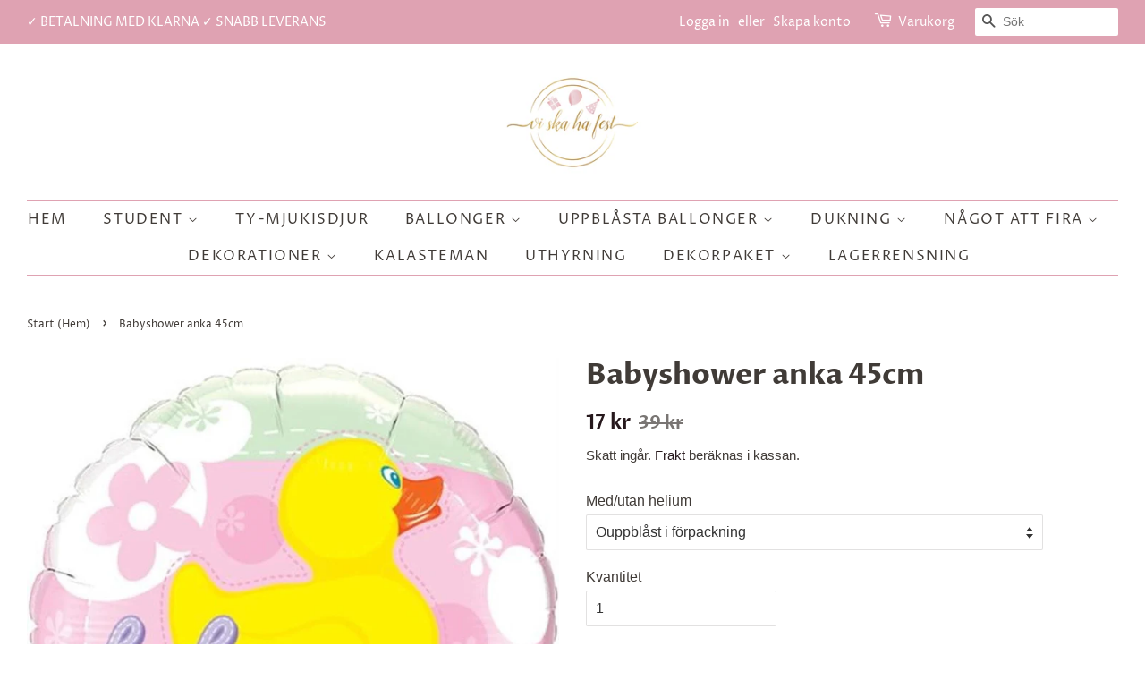

--- FILE ---
content_type: text/html; charset=utf-8
request_url: https://www.viskahafest.se/products/babyshower-anka-45cm
body_size: 35798
content:
<!doctype html>
<html class="no-js" lang="sv">
<head>
  <script>
  // Google Consent Mode V2 integration script from Consentmo GDPR
  window.isenseRules = {};
  window.isenseRules.gcm = {
      gcmVersion: 2,
      integrationVersion: 2,
      initialState: 7,
      customChanges: false,
      consentUpdated: false,
      adsDataRedaction: true,
      urlPassthrough: false,
      storage: { ad_personalization: "granted", ad_storage: "granted", ad_user_data: "granted", analytics_storage: "granted", functionality_storage: "granted", personalization_storage: "granted", security_storage: "granted", wait_for_update: 500 }
  };
  window.isenseRules.initializeGcm = function (rules) {
    let initialState = rules.initialState;
    let analyticsBlocked = initialState === 0 || initialState === 3 || initialState === 6 || initialState === 7;
    let marketingBlocked = initialState === 0 || initialState === 2 || initialState === 5 || initialState === 7;
    let functionalityBlocked = initialState === 4 || initialState === 5 || initialState === 6 || initialState === 7;

    let gdprCache = localStorage.getItem('gdprCache') ? JSON.parse(localStorage.getItem('gdprCache')) : null;
    if (gdprCache && typeof gdprCache.updatedPreferences !== "undefined") {
      let updatedPreferences = gdprCache && typeof gdprCache.updatedPreferences !== "undefined" ? gdprCache.updatedPreferences : null;
      analyticsBlocked = parseInt(updatedPreferences.indexOf('analytics')) > -1;
      marketingBlocked = parseInt(updatedPreferences.indexOf('marketing')) > -1;
      functionalityBlocked = parseInt(updatedPreferences.indexOf('functionality')) > -1;

      rules.consentUpdated = true;
    }
    
    isenseRules.gcm = {
      ...rules,
      storage: {
        ad_personalization: marketingBlocked ? "denied" : "granted",
        ad_storage: marketingBlocked ? "denied" : "granted",
        ad_user_data: marketingBlocked ? "denied" : "granted",
        analytics_storage: analyticsBlocked ? "denied" : "granted",
        functionality_storage: functionalityBlocked ? "denied" : "granted",
        personalization_storage: functionalityBlocked ? "denied" : "granted",
        security_storage: "granted",
        wait_for_update: 500
      },
    };
  }

  // Google Consent Mode - initialization start
  window.isenseRules.initializeGcm({
    ...window.isenseRules.gcm,
    adsDataRedaction: true,
    urlPassthrough: false,
    initialState: 7
  });

  /*
  * initialState acceptable values:
  * 0 - Set both ad_storage and analytics_storage to denied
  * 1 - Set all categories to granted
  * 2 - Set only ad_storage to denied
  * 3 - Set only analytics_storage to denied
  * 4 - Set only functionality_storage to denied
  * 5 - Set both ad_storage and functionality_storage to denied
  * 6 - Set both analytics_storage and functionality_storage to denied
  * 7 - Set all categories to denied
  */

  window.dataLayer = window.dataLayer || [];
  function gtag() { window.dataLayer.push(arguments); }
  gtag("consent", "default", isenseRules.gcm.storage);
  isenseRules.gcm.adsDataRedaction && gtag("set", "ads_data_redaction", isenseRules.gcm.adsDataRedaction);
  isenseRules.gcm.urlPassthrough && gtag("set", "url_passthrough", isenseRules.gcm.urlPassthrough);
</script>
   <script src="//cdn.codeblackbelt.com/js/modules/also-bought/main.min.js?shop=viskahafest.myshopify.com" defer></script>
  <!-- Global site tag (gtag.js) - Google Analytics -->
<script async src="https://www.googletagmanager.com/gtag/js?id=G-X81Y0H4HHZ"></script>
<script>
  window.dataLayer = window.dataLayer || [];
  function gtag(){dataLayer.push(arguments);}
  gtag('js', new Date());

  gtag('config', 'G-X81Y0H4HHZ');
</script>

  <!-- Basic page needs ================================================== -->
  <meta charset="utf-8">
  <meta http-equiv="X-UA-Compatible" content="IE=edge,chrome=1">

  
  <link rel="shortcut icon" href="//www.viskahafest.se/cdn/shop/files/Vi-ska-ha-fest-Logotyp_rgb_32x32.jpg?v=1646771749" type="image/png" />
  

  <!-- Title and description ================================================== -->
  <title>
  Babyshower anka 45cm &ndash; Viskahafest
  </title>

  
  <meta name="description" content="Säljes styckvis Självförslutande ventil Total storlek fullt uppblåst: ca 45cm Går att fylla med luft och helium Om du önskar heliumfylld med leverans eller upphämtning på vårt lager i Svärtinge så skriver du en anteckning i kassan om när (vilket datum och klockslag) ballongerna önskas, så kontaktar vi er så snart vi ka">
  

  <!-- Social meta ================================================== -->
  <!-- /snippets/social-meta-tags.liquid -->




<meta property="og:site_name" content="Viskahafest">
<meta property="og:url" content="https://www.viskahafest.se/products/babyshower-anka-45cm">
<meta property="og:title" content="Babyshower anka 45cm">
<meta property="og:type" content="product">
<meta property="og:description" content="Säljes styckvis Självförslutande ventil Total storlek fullt uppblåst: ca 45cm Går att fylla med luft och helium Om du önskar heliumfylld med leverans eller upphämtning på vårt lager i Svärtinge så skriver du en anteckning i kassan om när (vilket datum och klockslag) ballongerna önskas, så kontaktar vi er så snart vi ka">

  <meta property="og:price:amount" content="17">
  <meta property="og:price:currency" content="SEK">

<meta property="og:image" content="http://www.viskahafest.se/cdn/shop/products/5471_5451_1200x1200.jpg?v=1647457424">
<meta property="og:image:secure_url" content="https://www.viskahafest.se/cdn/shop/products/5471_5451_1200x1200.jpg?v=1647457424">


<meta name="twitter:card" content="summary_large_image">
<meta name="twitter:title" content="Babyshower anka 45cm">
<meta name="twitter:description" content="Säljes styckvis Självförslutande ventil Total storlek fullt uppblåst: ca 45cm Går att fylla med luft och helium Om du önskar heliumfylld med leverans eller upphämtning på vårt lager i Svärtinge så skriver du en anteckning i kassan om när (vilket datum och klockslag) ballongerna önskas, så kontaktar vi er så snart vi ka">


  <!-- Helpers ================================================== -->
  <link rel="canonical" href="https://www.viskahafest.se/products/babyshower-anka-45cm">
  <meta name="viewport" content="width=device-width,initial-scale=1">
  <meta name="theme-color" content="#26181c">

  <!-- CSS ================================================== -->
  <link href="//www.viskahafest.se/cdn/shop/t/3/assets/timber.scss.css?v=120048291277841962571759333237" rel="stylesheet" type="text/css" media="all" />
  <link href="//www.viskahafest.se/cdn/shop/t/3/assets/theme.scss.css?v=39646381338333901551759333235" rel="stylesheet" type="text/css" media="all" />
  <style data-shopify>
  :root {
    --color-body-text: #403b37;
    --color-body: #ffffff;
  }
</style>


  <script>
    window.theme = window.theme || {};

    var theme = {
      strings: {
        addToCart: "Lägg till i varukorgen",
        soldOut: "Slutsåld",
        unavailable: "Ej tillgänglig",
        zoomClose: "Stäng (esc)",
        zoomPrev: "Föregående (Vänster pilknapp)",
        zoomNext: "Nästa (höger piltangent)",
        addressError: "Det gick inte att hitta den adressen",
        addressNoResults: "Inga resultat för den adressen",
        addressQueryLimit: "Du har överskridit användningsgränsen för Google API. Överväg att uppgradera till en \u003ca href=\"https:\/\/developers.google.com\/maps\/premium\/usage-limits\"\u003epremiumplan\u003c\/a\u003e.",
        authError: "Det gick inte att verifiera din API-nyckel för Google Maps."
      },
      settings: {
        // Adding some settings to allow the editor to update correctly when they are changed
        enableWideLayout: true,
        typeAccentTransform: true,
        typeAccentSpacing: true,
        baseFontSize: '16px',
        headerBaseFontSize: '32px',
        accentFontSize: '16px'
      },
      variables: {
        mediaQueryMedium: 'screen and (max-width: 768px)',
        bpSmall: false
      },
      moneyFormat: "{{amount_no_decimals}} kr"
    };document.documentElement.className = document.documentElement.className.replace('no-js', 'supports-js');
  </script>

  <!-- Header hook for plugins ================================================== -->
  <script>window.performance && window.performance.mark && window.performance.mark('shopify.content_for_header.start');</script><meta name="google-site-verification" content="PR0oEBYsi7y56NaW0ZqNJhm_A0ZivW7ExRSs7ZuhuyA">
<meta id="shopify-digital-wallet" name="shopify-digital-wallet" content="/63388221662/digital_wallets/dialog">
<meta name="shopify-checkout-api-token" content="f3898fc7fad3f70e8eeb908bbda58d2d">
<link rel="alternate" type="application/json+oembed" href="https://www.viskahafest.se/products/babyshower-anka-45cm.oembed">
<script async="async" src="/checkouts/internal/preloads.js?locale=sv-SE"></script>
<link rel="preconnect" href="https://shop.app" crossorigin="anonymous">
<script async="async" src="https://shop.app/checkouts/internal/preloads.js?locale=sv-SE&shop_id=63388221662" crossorigin="anonymous"></script>
<script id="apple-pay-shop-capabilities" type="application/json">{"shopId":63388221662,"countryCode":"SE","currencyCode":"SEK","merchantCapabilities":["supports3DS"],"merchantId":"gid:\/\/shopify\/Shop\/63388221662","merchantName":"Viskahafest","requiredBillingContactFields":["postalAddress","email"],"requiredShippingContactFields":["postalAddress","email"],"shippingType":"shipping","supportedNetworks":["visa","maestro","masterCard"],"total":{"type":"pending","label":"Viskahafest","amount":"1.00"},"shopifyPaymentsEnabled":true,"supportsSubscriptions":true}</script>
<script id="shopify-features" type="application/json">{"accessToken":"f3898fc7fad3f70e8eeb908bbda58d2d","betas":["rich-media-storefront-analytics"],"domain":"www.viskahafest.se","predictiveSearch":true,"shopId":63388221662,"locale":"sv"}</script>
<script>var Shopify = Shopify || {};
Shopify.shop = "viskahafest.myshopify.com";
Shopify.locale = "sv";
Shopify.currency = {"active":"SEK","rate":"1.0"};
Shopify.country = "SE";
Shopify.theme = {"name":"Minimal","id":131266674910,"schema_name":"Minimal","schema_version":"12.6.1","theme_store_id":380,"role":"main"};
Shopify.theme.handle = "null";
Shopify.theme.style = {"id":null,"handle":null};
Shopify.cdnHost = "www.viskahafest.se/cdn";
Shopify.routes = Shopify.routes || {};
Shopify.routes.root = "/";</script>
<script type="module">!function(o){(o.Shopify=o.Shopify||{}).modules=!0}(window);</script>
<script>!function(o){function n(){var o=[];function n(){o.push(Array.prototype.slice.apply(arguments))}return n.q=o,n}var t=o.Shopify=o.Shopify||{};t.loadFeatures=n(),t.autoloadFeatures=n()}(window);</script>
<script>
  window.ShopifyPay = window.ShopifyPay || {};
  window.ShopifyPay.apiHost = "shop.app\/pay";
  window.ShopifyPay.redirectState = null;
</script>
<script id="shop-js-analytics" type="application/json">{"pageType":"product"}</script>
<script defer="defer" async type="module" src="//www.viskahafest.se/cdn/shopifycloud/shop-js/modules/v2/client.init-shop-cart-sync_BbigE54o.sv.esm.js"></script>
<script defer="defer" async type="module" src="//www.viskahafest.se/cdn/shopifycloud/shop-js/modules/v2/chunk.common_2lWuJHSo.esm.js"></script>
<script type="module">
  await import("//www.viskahafest.se/cdn/shopifycloud/shop-js/modules/v2/client.init-shop-cart-sync_BbigE54o.sv.esm.js");
await import("//www.viskahafest.se/cdn/shopifycloud/shop-js/modules/v2/chunk.common_2lWuJHSo.esm.js");

  window.Shopify.SignInWithShop?.initShopCartSync?.({"fedCMEnabled":true,"windoidEnabled":true});

</script>
<script>
  window.Shopify = window.Shopify || {};
  if (!window.Shopify.featureAssets) window.Shopify.featureAssets = {};
  window.Shopify.featureAssets['shop-js'] = {"shop-cart-sync":["modules/v2/client.shop-cart-sync_dbzti4LM.sv.esm.js","modules/v2/chunk.common_2lWuJHSo.esm.js"],"init-fed-cm":["modules/v2/client.init-fed-cm_BcKWX21e.sv.esm.js","modules/v2/chunk.common_2lWuJHSo.esm.js"],"shop-button":["modules/v2/client.shop-button_DO0o1rGz.sv.esm.js","modules/v2/chunk.common_2lWuJHSo.esm.js"],"init-windoid":["modules/v2/client.init-windoid_BmWI6jkF.sv.esm.js","modules/v2/chunk.common_2lWuJHSo.esm.js"],"shop-cash-offers":["modules/v2/client.shop-cash-offers_DC5eBSZg.sv.esm.js","modules/v2/chunk.common_2lWuJHSo.esm.js","modules/v2/chunk.modal_CzorJcBT.esm.js"],"shop-toast-manager":["modules/v2/client.shop-toast-manager_BSydOnE7.sv.esm.js","modules/v2/chunk.common_2lWuJHSo.esm.js"],"init-shop-email-lookup-coordinator":["modules/v2/client.init-shop-email-lookup-coordinator_Dswp79lG.sv.esm.js","modules/v2/chunk.common_2lWuJHSo.esm.js"],"pay-button":["modules/v2/client.pay-button_C3BGMyqQ.sv.esm.js","modules/v2/chunk.common_2lWuJHSo.esm.js"],"avatar":["modules/v2/client.avatar_BTnouDA3.sv.esm.js"],"init-shop-cart-sync":["modules/v2/client.init-shop-cart-sync_BbigE54o.sv.esm.js","modules/v2/chunk.common_2lWuJHSo.esm.js"],"shop-login-button":["modules/v2/client.shop-login-button_gA0xm_y2.sv.esm.js","modules/v2/chunk.common_2lWuJHSo.esm.js","modules/v2/chunk.modal_CzorJcBT.esm.js"],"init-customer-accounts-sign-up":["modules/v2/client.init-customer-accounts-sign-up_DwhDhBof.sv.esm.js","modules/v2/client.shop-login-button_gA0xm_y2.sv.esm.js","modules/v2/chunk.common_2lWuJHSo.esm.js","modules/v2/chunk.modal_CzorJcBT.esm.js"],"init-shop-for-new-customer-accounts":["modules/v2/client.init-shop-for-new-customer-accounts_DDO-dRvC.sv.esm.js","modules/v2/client.shop-login-button_gA0xm_y2.sv.esm.js","modules/v2/chunk.common_2lWuJHSo.esm.js","modules/v2/chunk.modal_CzorJcBT.esm.js"],"init-customer-accounts":["modules/v2/client.init-customer-accounts_DN92oj0B.sv.esm.js","modules/v2/client.shop-login-button_gA0xm_y2.sv.esm.js","modules/v2/chunk.common_2lWuJHSo.esm.js","modules/v2/chunk.modal_CzorJcBT.esm.js"],"shop-follow-button":["modules/v2/client.shop-follow-button_DyeZLfmf.sv.esm.js","modules/v2/chunk.common_2lWuJHSo.esm.js","modules/v2/chunk.modal_CzorJcBT.esm.js"],"lead-capture":["modules/v2/client.lead-capture_BvKeeCy5.sv.esm.js","modules/v2/chunk.common_2lWuJHSo.esm.js","modules/v2/chunk.modal_CzorJcBT.esm.js"],"checkout-modal":["modules/v2/client.checkout-modal_BnkjAeXj.sv.esm.js","modules/v2/chunk.common_2lWuJHSo.esm.js","modules/v2/chunk.modal_CzorJcBT.esm.js"],"shop-login":["modules/v2/client.shop-login_QBlMfNmo.sv.esm.js","modules/v2/chunk.common_2lWuJHSo.esm.js","modules/v2/chunk.modal_CzorJcBT.esm.js"],"payment-terms":["modules/v2/client.payment-terms_BjDz5nNi.sv.esm.js","modules/v2/chunk.common_2lWuJHSo.esm.js","modules/v2/chunk.modal_CzorJcBT.esm.js"]};
</script>
<script>(function() {
  var isLoaded = false;
  function asyncLoad() {
    if (isLoaded) return;
    isLoaded = true;
    var urls = ["https:\/\/blessifyinfotech.com\/back-in-stock\/front-script\/notifyStock.js?shop=viskahafest.myshopify.com","https:\/\/gtm.gropulse.com\/get_script?shop=viskahafest.myshopify.com","https:\/\/storage.nfcube.com\/instafeed-49f8b1f8d2e19f1a1947caf1825b2109.js?shop=viskahafest.myshopify.com","https:\/\/cdn.hextom.com\/js\/freeshippingbar.js?shop=viskahafest.myshopify.com"];
    for (var i = 0; i < urls.length; i++) {
      var s = document.createElement('script');
      s.type = 'text/javascript';
      s.async = true;
      s.src = urls[i];
      var x = document.getElementsByTagName('script')[0];
      x.parentNode.insertBefore(s, x);
    }
  };
  if(window.attachEvent) {
    window.attachEvent('onload', asyncLoad);
  } else {
    window.addEventListener('load', asyncLoad, false);
  }
})();</script>
<script id="__st">var __st={"a":63388221662,"offset":3600,"reqid":"c5e2ebac-e358-45b2-8cad-1e0bedabf3af-1768966020","pageurl":"www.viskahafest.se\/products\/babyshower-anka-45cm","u":"b0464eb9f916","p":"product","rtyp":"product","rid":7589024661726};</script>
<script>window.ShopifyPaypalV4VisibilityTracking = true;</script>
<script id="captcha-bootstrap">!function(){'use strict';const t='contact',e='account',n='new_comment',o=[[t,t],['blogs',n],['comments',n],[t,'customer']],c=[[e,'customer_login'],[e,'guest_login'],[e,'recover_customer_password'],[e,'create_customer']],r=t=>t.map((([t,e])=>`form[action*='/${t}']:not([data-nocaptcha='true']) input[name='form_type'][value='${e}']`)).join(','),a=t=>()=>t?[...document.querySelectorAll(t)].map((t=>t.form)):[];function s(){const t=[...o],e=r(t);return a(e)}const i='password',u='form_key',d=['recaptcha-v3-token','g-recaptcha-response','h-captcha-response',i],f=()=>{try{return window.sessionStorage}catch{return}},m='__shopify_v',_=t=>t.elements[u];function p(t,e,n=!1){try{const o=window.sessionStorage,c=JSON.parse(o.getItem(e)),{data:r}=function(t){const{data:e,action:n}=t;return t[m]||n?{data:e,action:n}:{data:t,action:n}}(c);for(const[e,n]of Object.entries(r))t.elements[e]&&(t.elements[e].value=n);n&&o.removeItem(e)}catch(o){console.error('form repopulation failed',{error:o})}}const l='form_type',E='cptcha';function T(t){t.dataset[E]=!0}const w=window,h=w.document,L='Shopify',v='ce_forms',y='captcha';let A=!1;((t,e)=>{const n=(g='f06e6c50-85a8-45c8-87d0-21a2b65856fe',I='https://cdn.shopify.com/shopifycloud/storefront-forms-hcaptcha/ce_storefront_forms_captcha_hcaptcha.v1.5.2.iife.js',D={infoText:'Skyddas av hCaptcha',privacyText:'Integritet',termsText:'Villkor'},(t,e,n)=>{const o=w[L][v],c=o.bindForm;if(c)return c(t,g,e,D).then(n);var r;o.q.push([[t,g,e,D],n]),r=I,A||(h.body.append(Object.assign(h.createElement('script'),{id:'captcha-provider',async:!0,src:r})),A=!0)});var g,I,D;w[L]=w[L]||{},w[L][v]=w[L][v]||{},w[L][v].q=[],w[L][y]=w[L][y]||{},w[L][y].protect=function(t,e){n(t,void 0,e),T(t)},Object.freeze(w[L][y]),function(t,e,n,w,h,L){const[v,y,A,g]=function(t,e,n){const i=e?o:[],u=t?c:[],d=[...i,...u],f=r(d),m=r(i),_=r(d.filter((([t,e])=>n.includes(e))));return[a(f),a(m),a(_),s()]}(w,h,L),I=t=>{const e=t.target;return e instanceof HTMLFormElement?e:e&&e.form},D=t=>v().includes(t);t.addEventListener('submit',(t=>{const e=I(t);if(!e)return;const n=D(e)&&!e.dataset.hcaptchaBound&&!e.dataset.recaptchaBound,o=_(e),c=g().includes(e)&&(!o||!o.value);(n||c)&&t.preventDefault(),c&&!n&&(function(t){try{if(!f())return;!function(t){const e=f();if(!e)return;const n=_(t);if(!n)return;const o=n.value;o&&e.removeItem(o)}(t);const e=Array.from(Array(32),(()=>Math.random().toString(36)[2])).join('');!function(t,e){_(t)||t.append(Object.assign(document.createElement('input'),{type:'hidden',name:u})),t.elements[u].value=e}(t,e),function(t,e){const n=f();if(!n)return;const o=[...t.querySelectorAll(`input[type='${i}']`)].map((({name:t})=>t)),c=[...d,...o],r={};for(const[a,s]of new FormData(t).entries())c.includes(a)||(r[a]=s);n.setItem(e,JSON.stringify({[m]:1,action:t.action,data:r}))}(t,e)}catch(e){console.error('failed to persist form',e)}}(e),e.submit())}));const S=(t,e)=>{t&&!t.dataset[E]&&(n(t,e.some((e=>e===t))),T(t))};for(const o of['focusin','change'])t.addEventListener(o,(t=>{const e=I(t);D(e)&&S(e,y())}));const B=e.get('form_key'),M=e.get(l),P=B&&M;t.addEventListener('DOMContentLoaded',(()=>{const t=y();if(P)for(const e of t)e.elements[l].value===M&&p(e,B);[...new Set([...A(),...v().filter((t=>'true'===t.dataset.shopifyCaptcha))])].forEach((e=>S(e,t)))}))}(h,new URLSearchParams(w.location.search),n,t,e,['guest_login'])})(!0,!0)}();</script>
<script integrity="sha256-4kQ18oKyAcykRKYeNunJcIwy7WH5gtpwJnB7kiuLZ1E=" data-source-attribution="shopify.loadfeatures" defer="defer" src="//www.viskahafest.se/cdn/shopifycloud/storefront/assets/storefront/load_feature-a0a9edcb.js" crossorigin="anonymous"></script>
<script crossorigin="anonymous" defer="defer" src="//www.viskahafest.se/cdn/shopifycloud/storefront/assets/shopify_pay/storefront-65b4c6d7.js?v=20250812"></script>
<script data-source-attribution="shopify.dynamic_checkout.dynamic.init">var Shopify=Shopify||{};Shopify.PaymentButton=Shopify.PaymentButton||{isStorefrontPortableWallets:!0,init:function(){window.Shopify.PaymentButton.init=function(){};var t=document.createElement("script");t.src="https://www.viskahafest.se/cdn/shopifycloud/portable-wallets/latest/portable-wallets.sv.js",t.type="module",document.head.appendChild(t)}};
</script>
<script data-source-attribution="shopify.dynamic_checkout.buyer_consent">
  function portableWalletsHideBuyerConsent(e){var t=document.getElementById("shopify-buyer-consent"),n=document.getElementById("shopify-subscription-policy-button");t&&n&&(t.classList.add("hidden"),t.setAttribute("aria-hidden","true"),n.removeEventListener("click",e))}function portableWalletsShowBuyerConsent(e){var t=document.getElementById("shopify-buyer-consent"),n=document.getElementById("shopify-subscription-policy-button");t&&n&&(t.classList.remove("hidden"),t.removeAttribute("aria-hidden"),n.addEventListener("click",e))}window.Shopify?.PaymentButton&&(window.Shopify.PaymentButton.hideBuyerConsent=portableWalletsHideBuyerConsent,window.Shopify.PaymentButton.showBuyerConsent=portableWalletsShowBuyerConsent);
</script>
<script data-source-attribution="shopify.dynamic_checkout.cart.bootstrap">document.addEventListener("DOMContentLoaded",(function(){function t(){return document.querySelector("shopify-accelerated-checkout-cart, shopify-accelerated-checkout")}if(t())Shopify.PaymentButton.init();else{new MutationObserver((function(e,n){t()&&(Shopify.PaymentButton.init(),n.disconnect())})).observe(document.body,{childList:!0,subtree:!0})}}));
</script>
<link id="shopify-accelerated-checkout-styles" rel="stylesheet" media="screen" href="https://www.viskahafest.se/cdn/shopifycloud/portable-wallets/latest/accelerated-checkout-backwards-compat.css" crossorigin="anonymous">
<style id="shopify-accelerated-checkout-cart">
        #shopify-buyer-consent {
  margin-top: 1em;
  display: inline-block;
  width: 100%;
}

#shopify-buyer-consent.hidden {
  display: none;
}

#shopify-subscription-policy-button {
  background: none;
  border: none;
  padding: 0;
  text-decoration: underline;
  font-size: inherit;
  cursor: pointer;
}

#shopify-subscription-policy-button::before {
  box-shadow: none;
}

      </style>

<script>window.performance && window.performance.mark && window.performance.mark('shopify.content_for_header.end');</script>
<script type="text/javascript">window.moneyFormat = "{{amount_no_decimals}} kr";
  window.shopCurrency = "SEK";
  window.assetsUrl = '//www.viskahafest.se/cdn/shop/t/3/assets/';
</script>
<script>
  window.globoRelatedProductsConfig = {
    apiUrl: "https://related-products.globosoftware.net/api",
    alternateApiUrl: "https://related-products.globosoftware.net",
    shop: "viskahafest.myshopify.com",
    shopNumber: 34135,
    domain: "www.viskahafest.se",
    customer:null,
    urls: {
      search: "\/search",
      collection: "\/collections",
    },
    page: 'product',
    translation: {"add_to_cart":"K\u00f6p","added_to_cart":"Lagd i kundvagn","add_to_cart_short":"L\u00e4gg till","added_to_cart_short":"Tillagd","add_selected_to_cart":"Add selected to cart","added_selected_to_cart":"Added selected to cart","sale":"Sale","total_price":"Total price:","this_item":"This item:","sold_out":"Sold out"},
    settings: {"redirect":true,"new_tab":true,"image_ratio":"400:500","visible_tags":null,"hidden_tags":null,"hidden_collections":null,"exclude_tags":null,"carousel_autoplay":false,"carousel_disable_in_mobile":false,"carousel_loop":true,"carousel_rtl":false,"carousel_items":"5","sold_out":false,"discount":{"enable":false,"condition":"any","type":"percentage","value":10}},
    manualRecommendations: {},
    boughtTogetherIds: {},
    trendingProducts: [8341722825041,7733706424542,7683166273758,7643893596382,9089839694161,7580487581918,7612575449310,7733708030174,8741138989393,7589023547614,7588957487326,7597128548574,7814212845790,7582298374366,7582296015070,7612677193950,7814153208030,7578109673694,7581237018846,8709249696081,7597050527966,7581240885470,7589050286302,9016059167057,9016067195217,8589336117585,9016056774993,8371618120017,8950301622609,7651027157214,8756052230481,7643855388894,7596959891678,7814166872286,7647577931998,8371608486225,8589347586385,7620709515486,7658400841950,8774349586769,7580485288158,9016048582993,9016050319697,8341749399889,7858012225758,7857999413470,8752387719505,7814200000734,8742214795601,7678343217374],
    productBoughtTogether: {"type":"product_bought_together","enable":false,"title":{"text":"K\u00f6ps ofta tillsammans med","color":"#403b37","fontSize":"25","align":"left","trans":[]},"subtitle":{"text":null,"color":"#403b37","fontSize":"18","trans":[]},"limit":"8","maxWidth":"1170","conditions":[{"id":"bought_together","status":0},{"id":"manual","status":1},{"id":"vendor","type":"same","status":0},{"id":"type","type":"same","status":0},{"id":"collection","type":"same","status":0},{"id":"tags","type":"same","status":0},{"id":"global","status":0}],"template":{"id":"2","elements":["price","addToCartBtn","variantSelector","saleLabel"],"productTitle":{"fontSize":"15","color":"#403b37"},"productPrice":{"fontSize":"14","color":"#26181c"},"productOldPrice":{"fontSize":16,"color":"#403b37"},"button":{"fontSize":"14","color":"#ffffff","backgroundColor":"#26181c"},"saleLabel":{"color":"#ffffff","backgroundColor":"#26181c"},"this_item":true,"selected":true},"random":false,"discount":true},
    productRelated: {"type":"product_related","enable":true,"title":{"text":"Liknande produkter","color":"#403b37","fontSize":"16","align":"left","trans":[]},"subtitle":{"text":null,"color":"#403b37","fontSize":"14","trans":[]},"limit":"8","maxWidth":"1170","conditions":[{"id":"manual","status":1},{"id":"bought_together","status":0},{"id":"vendor","type":"same","status":1},{"id":"type","type":"same","status":1},{"id":"collection","type":"same","status":1},{"id":"tags","type":"same","status":1},{"id":"global","status":1}],"template":{"id":"1","elements":["price","saleLabel","customCarousel","addToCartBtn"],"productTitle":{"fontSize":"15","color":"#403b37"},"productPrice":{"fontSize":"13","color":"#26181c"},"productOldPrice":{"fontSize":"13","color":"#403b37"},"button":{"fontSize":"14","color":"#ffffff","backgroundColor":"#26181c"},"saleLabel":{"color":"#ffffff","backgroundColor":"#26181c"},"this_item":false,"selected":false,"customCarousel":{"large":"4","small":"4","tablet":"4","mobile":"2"}},"random":false,"discount":false},
    cart: {"type":"cart","enable":true,"title":{"text":"K\u00d6PS OFTA IHOP MED","color":"#403b37","fontSize":"20","align":"left","trans":[]},"subtitle":{"text":null,"color":"#403b37","fontSize":"16","trans":[]},"limit":4,"maxWidth":1130,"conditions":[{"id":"manual","status":1},{"id":"bought_together","status":0},{"id":"tags","type":"same","status":1},{"id":"global","status":1}],"template":{"id":"1","elements":["price",null,null,"saleLabel","customCarousel","addToCartBtn"],"productTitle":{"fontSize":"15","color":"#403b37"},"productPrice":{"fontSize":"13","color":"#26181c"},"productOldPrice":{"fontSize":"13","color":"#403b37"},"button":{"fontSize":"14","color":"#ffffff","backgroundColor":"#26181c"},"saleLabel":{"color":"#ffffff","backgroundColor":"#26181c"},"this_item":true,"selected":true},"random":false,"discount":false},
    basis_collection_handle: 'all',
    widgets: [],
    offers:  [],
    view_name: 'globo.alsobought',
    cart_properties_name: '_bundle',
    upsell_properties_name: '_upsell_bundle',
    discounted_ids: [],
    discount_min_amount: 0,
    offerdiscounted_ids: [],
    offerdiscount_min_amount: 0,data: {
      ids: ["7589024661726"],
      vendors: ["Viskahafest"],
      types: [""],
      tags: ["babyshower","folieballong","nyfödd","rea"],
      collections: []
    },product: {
        id: "7589024661726",
        title: "Babyshower anka 45cm",
        handle: "babyshower-anka-45cm",
        price: 1700,
        compare_at_price: 3900,
        images: ["//www.viskahafest.se/cdn/shop/products/5471_5451.jpg?v=1647457424"],
         variants: [{"id":42577770840286,"title":"Ouppblåst i förpackning","option1":"Ouppblåst i förpackning","option2":null,"option3":null,"sku":null,"requires_shipping":true,"taxable":true,"featured_image":null,"available":true,"name":"Babyshower anka 45cm - Ouppblåst i förpackning","public_title":"Ouppblåst i förpackning","options":["Ouppblåst i förpackning"],"price":1700,"weight":0,"compare_at_price":3900,"inventory_management":"shopify","barcode":null,"requires_selling_plan":false,"selling_plan_allocations":[]},{"id":42577770873054,"title":"Heliumfylld med upphämtning Svärtinge\/leverans inom Norrköping","option1":"Heliumfylld med upphämtning Svärtinge\/leverans inom Norrköping","option2":null,"option3":null,"sku":null,"requires_shipping":true,"taxable":true,"featured_image":null,"available":false,"name":"Babyshower anka 45cm - Heliumfylld med upphämtning Svärtinge\/leverans inom Norrköping","public_title":"Heliumfylld med upphämtning Svärtinge\/leverans inom Norrköping","options":["Heliumfylld med upphämtning Svärtinge\/leverans inom Norrköping"],"price":2700,"weight":0,"compare_at_price":5900,"inventory_management":"shopify","barcode":null,"requires_selling_plan":false,"selling_plan_allocations":[]}],
         available: true,
        vendor: "Viskahafest",
        product_type: "",
        tags: ["babyshower","folieballong","nyfödd","rea"],
        published_at:"2022-03-16 20:03:27 +0100"
              },upselldatas:{},
    cartitems:[],
    no_image_url: "https://cdn.shopify.com/s/images/admin/no-image-large.gif"
  };
</script>
<script>globoRelatedProductsConfig.data.collections = globoRelatedProductsConfig.data.collections.concat(["baby-shower","folieballonger","globo_basis_collection","rea-1","nyfodd"]);globoRelatedProductsConfig.boughtTogetherIds[7589024661726] =false;
  
    globoRelatedProductsConfig.upselldatas[7589024661726] = {
      title: "Babyshower anka 45cm",
      collections :["baby-shower","folieballonger","globo_basis_collection","rea-1","nyfodd"],
      tags:["babyshower","folieballong","nyfödd","rea"],
      product_type:""};
</script><script defer src="//www.viskahafest.se/cdn/shop/t/3/assets/globo.alsobought.data.js?v=55168822630474101731690230164" type="text/javascript"></script>

<script defer src="//www.viskahafest.se/cdn/shop/t/3/assets/globo.alsobought.min.js?v=29879309533876347331690224164" type="text/javascript"></script>
<link rel="preload stylesheet" href="//www.viskahafest.se/cdn/shop/t/3/assets/globo.alsobought.css?v=2025080047778009881690224160" as="style">


  <script src="//www.viskahafest.se/cdn/shop/t/3/assets/jquery-2.2.3.min.js?v=58211863146907186831646379950" type="text/javascript"></script>

  <script src="//www.viskahafest.se/cdn/shop/t/3/assets/lazysizes.min.js?v=155223123402716617051646379951" async="async"></script>

  
  

<!-- BEGIN app block: shopify://apps/consentmo-gdpr/blocks/gdpr_cookie_consent/4fbe573f-a377-4fea-9801-3ee0858cae41 -->


<!-- END app block --><!-- BEGIN app block: shopify://apps/gtm-data-layer/blocks/gropulse-gtm/ec1066b4-8b00-4630-a216-c88f51204a28 --><!-- BEGIN app snippet: custom-event-selector -->

<div id="gropulse-custom-event-selector-modal" class="gropulse-custom-event-modal">
  <div class="gropulse-custom-event-modal-content">
    <div class="gropulse-custom-event-modal-header">
      <p class="gropulse-modal-title">Custom Event Setup</p>
      <span class="gropulse-custom-event-close">&times;</span>
    </div>
    <div class="gropulse-custom-event-modal-body">
      <p>Click on the elements you want to track as custom events. Selected elements will appear in the list below.</p>

      <button id="gropulse-track-new-button" class="gropulse-track-new-button">Track New Element</button>

      <div class="gropulse-selected-elements">
        <span class="gropulse-selected-elements-title">Selected Elements (0)</span>
        <ul id="gropulse-selected-elements-list"></ul>
      </div>
    </div>
    <div class="gropulse-custom-event-modal-footer">
      <button id="gropulse-finish-setup-button" class="gropulse-finish-setup-button">Finish Setup</button>
    </div>
  </div>
</div>

<style>
.gropulse-custom-event-modal {
  display: none;
  position: fixed;
  z-index: 99999;
  left: 20px;
  top: 20px;
  width: 400px;
  background-color: #fff;
  border-radius: 8px;
  box-shadow: 0 4px 20px rgba(0, 0, 0, 0.2);
  font-family: -apple-system, BlinkMacSystemFont, "Segoe UI", Roboto, Helvetica, Arial, sans-serif;
  max-height: 90vh;
  overflow-y: auto;
}

.gropulse-custom-event-modal-content {
  width: 100%;
}

.gropulse-custom-event-modal-header {
  padding: 15px 20px;
  display: flex;
  justify-content: space-between;
  align-items: center;
  border-bottom: 1px solid #e5e5e5;
}

.gropulse-custom-event-modal-header .gropulse-modal-title {
  margin: 0;
  font-size: 18px;
  font-weight: 600;
  color: #333;
}

.gropulse-custom-event-close {
  color: #aaa;
  font-size: 24px;
  font-weight: bold;
  cursor: pointer;
}

.gropulse-custom-event-close:hover {
  color: #555;
}

.gropulse-custom-event-modal-body {
  padding: 20px;
}

.gropulse-custom-event-modal-footer {
  padding: 15px 20px;
  border-top: 1px solid #e5e5e5;
  text-align: right;
}

.gropulse-track-new-button,
.gropulse-finish-setup-button {
  padding: 10px 15px;
  border-radius: 4px;
  border: none;
  font-size: 14px;
  font-weight: 500;
  cursor: pointer;
}

.gropulse-track-new-button {
  background-color: #4CAF50;
  color: white;
  margin-top: 10px;
}

.gropulse-finish-setup-button {
  background-color: #2196F3;
  color: white;
}

.gropulse-selected-elements {
  margin-top: 20px;
}

.gropulse-selected-elements-title {
  display: block;
  font-size: 16px;
  margin-bottom: 10px;
  font-weight: 500;
}

#gropulse-selected-elements-list {
  list-style: none;
  padding: 0;
  margin: 0;
  max-height: 200px;
  overflow-y: auto;
  border: 1px solid #e5e5e5;
  border-radius: 4px;
}

#gropulse-selected-elements-list li {
  padding: 10px;
  border-bottom: 1px solid #e5e5e5;
  display: flex;
  justify-content: space-between;
  align-items: center;
}

#gropulse-selected-elements-list li:last-child {
  border-bottom: none;
}

.gropulse-element-info {
  flex: 1;
  font-size: 14px;
  word-break: break-word;
}

.gropulse-remove-element {
  color: #f44336;
  cursor: pointer;
  margin-left: 10px;
}

.gropulse-page-overlay {
  position: fixed;
  top: 0;
  left: 0;
  width: 100%;
  height: 100%;
  background-color: rgba(0, 0, 0, 0.3);
  z-index: 99990;
  pointer-events: none;
}

.gropulse-highlight-element {
  position: absolute;
  pointer-events: none;
  background-color: rgba(76, 175, 80, 0.2);
  border: 2px solid #4CAF50;
  z-index: 99991;
  box-sizing: border-box;
}

/* Make modal draggable */
.gropulse-custom-event-modal-header {
  cursor: move;
}

/* Responsive styles */
@media screen and (max-width: 480px) {
  .gropulse-custom-event-modal {
    width: 90%;
    left: 5%;
    top: 5%;
  }
}
</style>

<script>
document.addEventListener('DOMContentLoaded', function() {
  // Parse URL parameters
  const urlParams = new URLSearchParams(window.location.search);
  const customEventParam = urlParams.get('customEvent');
  const redirectUrl = urlParams.get('redirectUrl');

  // Initialize session storage if customEvent param is present
  if (customEventParam === '1') {
    // Set flag in session storage to show the modal across page navigation
    sessionStorage.setItem('gropulseCustomEventSetupActive', 'true');
    // Store redirect URL for later use
    if (redirectUrl) {
      sessionStorage.setItem('gropulseCustomEventRedirectUrl', redirectUrl);
    }
  }

  // Don't proceed if setup mode is not active
  if (sessionStorage.getItem('gropulseCustomEventSetupActive') !== 'true') return;

  const modal = document.getElementById('gropulse-custom-event-selector-modal');
  const trackNewButton = document.getElementById('gropulse-track-new-button');
  const finishSetupButton = document.getElementById('gropulse-finish-setup-button');
  const closeButton = document.querySelector('.gropulse-custom-event-close');
  const selectedElementsList = document.getElementById('gropulse-selected-elements-list');
  const selectedElementsHeader = document.querySelector('.gropulse-selected-elements-title');

  let isSelectionMode = false;
  let selectedElements = [];
  let overlay = null;
  let highlightElement = null;

  // Load previously selected elements from session storage
  const storedElements = sessionStorage.getItem('gropulseSelectedElements');
  if (storedElements) {
    try {
      selectedElements = JSON.parse(storedElements);
      updateSelectedElementsList();
    } catch (error) {
      console.error('Error loading stored elements:', error);
    }
  }

  // Make the modal draggable
  makeElementDraggable(modal, document.querySelector('.gropulse-custom-event-modal-header'));

  // Show the modal
  modal.style.display = 'block';

  // Click event handlers
  trackNewButton.addEventListener('click', function() {
    if (isSelectionMode) {
      // Cancel selection mode if active
      disableSelectionMode();
    } else {
      // Enable selection mode
      enableSelectionMode();
    }
  });
  finishSetupButton.addEventListener('click', finishSetup);
  closeButton.addEventListener('click', closeModal);

  function makeElementDraggable(element, handle) {
    let pos1 = 0, pos2 = 0, pos3 = 0, pos4 = 0;

    // Try to get saved position from session storage
    const savedPosition = getSavedModalPosition();
    if (savedPosition) {
      element.style.top = savedPosition.top + "px";
      element.style.left = savedPosition.left + "px";
    }

    handle.onmousedown = dragMouseDown;

    function dragMouseDown(e) {
      e.preventDefault();
      pos3 = e.clientX;
      pos4 = e.clientY;
      document.onmouseup = closeDragElement;
      document.onmousemove = elementDrag;
    }

    function elementDrag(e) {
      e.preventDefault();
      pos1 = pos3 - e.clientX;
      pos2 = pos4 - e.clientY;
      pos3 = e.clientX;
      pos4 = e.clientY;

      // Calculate new position ensuring it stays within viewport
      let newTop = element.offsetTop - pos2;
      let newLeft = element.offsetLeft - pos1;

      // Get viewport dimensions
      const viewportWidth = window.innerWidth;
      const viewportHeight = window.innerHeight;

      // Limit to viewport boundaries
      newTop = Math.max(0, Math.min(newTop, viewportHeight - 100));
      newLeft = Math.max(0, Math.min(newLeft, viewportWidth - 100));

      element.style.top = newTop + "px";
      element.style.left = newLeft + "px";

      // Save position to session storage
      saveModalPosition(newTop, newLeft);
    }

    function closeDragElement() {
      document.onmouseup = null;
      document.onmousemove = null;

      // Save final position
      saveModalPosition(element.offsetTop, element.offsetLeft);
    }
  }

  // Save modal position to session storage
  function saveModalPosition(top, left) {
    try {
      sessionStorage.setItem('gropulseModalPosition', JSON.stringify({ top, left }));
    } catch (error) {
      console.error('Error saving modal position:', error);
    }
  }

  // Get saved modal position from session storage
  function getSavedModalPosition() {
    try {
      const position = sessionStorage.getItem('gropulseModalPosition');
      return position ? JSON.parse(position) : null;
    } catch (error) {
      console.error('Error getting modal position:', error);
      return null;
    }
  }

  function enableSelectionMode() {
    if (isSelectionMode) return;

    isSelectionMode = true;
    trackNewButton.textContent = 'Cancel Selection';
    trackNewButton.style.backgroundColor = '#f44336';

    // Create overlay
    overlay = document.createElement('div');
    overlay.className = 'gropulse-page-overlay';
    document.body.appendChild(overlay);

    // Create highlight element
    highlightElement = document.createElement('div');
    highlightElement.className = 'gropulse-highlight-element';
    document.body.appendChild(highlightElement);

    // Add event listeners for element selection
    document.addEventListener('mouseover', highlightTargetElement);
    document.addEventListener('click', selectElement, true);
  }

  function disableSelectionMode() {
    if (!isSelectionMode) return;

    isSelectionMode = false;
    trackNewButton.textContent = 'Track New Element';
    trackNewButton.style.backgroundColor = '#4CAF50';

    // Remove overlay and highlight
    if (overlay) {
      document.body.removeChild(overlay);
      overlay = null;
    }

    if (highlightElement) {
      document.body.removeChild(highlightElement);
      highlightElement = null;
    }

    // Remove event listeners
    document.removeEventListener('mouseover', highlightTargetElement);
    document.removeEventListener('click', selectElement, true);
  }

  // Helper function to update the list of selected elements
  function updateSelectedElementsList() {
    // Clear existing list
    selectedElementsList.innerHTML = '';

    // Update the header count
    selectedElementsHeader.textContent = `Selected Elements (${selectedElements.length})`;

    // Add each element to the list
    selectedElements.forEach(element => {
      const li = document.createElement('li');
      li.dataset.id = element.id;

      const elementInfo = document.createElement('div');
      elementInfo.className = 'gropulse-element-info';
      elementInfo.textContent = `"${element.text}" (${element.selector})`;

      const removeButton = document.createElement('span');
      removeButton.className = 'gropulse-remove-element';
      removeButton.textContent = '✕';
      removeButton.addEventListener('click', function() {
        removeElementFromList(element.id);
      });

      li.appendChild(elementInfo);
      li.appendChild(removeButton);
      selectedElementsList.appendChild(li);
    });

    // Save to session storage
    sessionStorage.setItem('gropulseSelectedElements', JSON.stringify(selectedElements));
  }

  function highlightTargetElement(e) {
    if (!isSelectionMode) return;

    // Don't highlight elements in the modal itself
    if (e.target.closest('#gropulse-custom-event-selector-modal')) {
      if (highlightElement) {
        highlightElement.style.display = 'none';
      }
      return;
    }

    const rect = e.target.getBoundingClientRect();
    highlightElement.style.display = 'block';
    highlightElement.style.width = rect.width + 'px';
    highlightElement.style.height = rect.height + 'px';
    highlightElement.style.left = (window.pageXOffset + rect.left) + 'px';
    highlightElement.style.top = (window.pageYOffset + rect.top) + 'px';
  }

  function selectElement(e) {
    if (!isSelectionMode) return;

    // Don't select elements in the modal itself
    if (e.target.closest('#gropulse-custom-event-selector-modal')) {
      return;
    }

    // Prevent default action (like following links)
    e.preventDefault();
    e.stopPropagation();

    // Generate a selector for the clicked element
    const selector = generateSelector(e.target);

    // Add to selected elements list
    addElementToList(e.target, selector);

    // Disable selection mode
    disableSelectionMode();
  }

  function generateSelector(element) {
    // First try ID selector if available
    if (element.id) {
      return `#${element.id}`;
    }

    // Try with classes
    if (element.className && typeof element.className === 'string') {
      const classes = element.className.trim().split(/\s+/);
      if (classes.length > 0) {
        const classSelector = `.${classes.join('.')}`;
        if (document.querySelectorAll(classSelector).length === 1) {
          return classSelector;
        }
      }
    }

    // Use tag name with nth-child
    let path = '';
    let parent = element;

    while (parent) {
      if (parent === document.body) {
        path = 'body ' + path;
        break;
      }

      let tag = parent.tagName.toLowerCase();
      let siblings = Array.from(parent.parentNode.children).filter(child => child.tagName === parent.tagName);

      if (siblings.length > 1) {
        let index = siblings.indexOf(parent) + 1;
        tag += `:nth-child(${index})`;
      }

      path = tag + (path ? ' > ' + path : '');
      parent = parent.parentNode;

      // Stop at a certain depth to avoid overly complex selectors
      if (path.split('>').length > 5) {
        break;
      }
    }

    return path.trim();
  }

  function addElementToList(element, selector) {
    // Create a unique ID for this element
    const elementId = 'element-' + Date.now();

    // Add to our array
    selectedElements.push({
      id: elementId,
      selector: selector,
      text: element.textContent.trim().substring(0, 50) || element.tagName.toLowerCase()
    });

    // Update the display
    updateSelectedElementsList();
  }

  function removeElementFromList(id) {
    // Remove from array
    selectedElements = selectedElements.filter(el => el.id !== id);

    // Update the display
    updateSelectedElementsList();
  }

  function closeModal() {
    disableSelectionMode();
    modal.style.display = 'none';

    // Clear setup mode and data but keep the modal position
    sessionStorage.removeItem('gropulseCustomEventSetupActive');
    sessionStorage.removeItem('gropulseSelectedElements');
    // We intentionally don't remove gropulseModalPosition here to persist it across sessions
  }

  function finishSetup() {

    // Check if we have elements selected
    if (selectedElements.length > 0) {
      // Clean up our internal tracking but keep the modal position
      sessionStorage.removeItem('gropulseCustomEventSetupActive');
      sessionStorage.removeItem('gropulseSelectedElements');
      // We intentionally don't remove gropulseModalPosition to persist it

      // Redirect back to the app with selected elements as a URL parameter
      const savedRedirectUrl = sessionStorage.getItem('gropulseCustomEventRedirectUrl') || redirectUrl;

      if (savedRedirectUrl) {
        // Encode selected elements for URL
        const encodedElements = encodeURIComponent(JSON.stringify(selectedElements));

        // Determine if we need to add a ? or & for the parameter
        const separator = savedRedirectUrl.includes('?') ? '&' : '?';

        // Redirect to the app with the selected elements in the URL
        window.location.href = `${savedRedirectUrl}${separator}selectedElements=${encodedElements}`;
      }
    } else {
      alert('Please select at least one element to track.');
    }
  }
});
</script>
<!-- END app snippet -->
<!-- Google Tag Manager Head Tag Code Start -->
  <script>
    sessionStorage.setItem('gropulseGTMId', "GT-TX54FFF" );
    sessionStorage.setItem('gropulseGTMPlanName', "" );
    sessionStorage.setItem("gropulseGTMEventListData", JSON.stringify(null));
    sessionStorage.setItem("gropulseGTMServerType", "direct");
    sessionStorage.setItem("gropulseGTMMeasurementId", "");
    sessionStorage.setItem("gropulseGTMShopName", "viskahafest.myshopify.com");
    sessionStorage.setItem("gropulseGTMLinkedInConfig", JSON.stringify(null));
    sessionStorage.setItem("gropulseGTMConsentTrackingGiven", "false");
    sessionStorage.setItem("gropulseGTMWebPixelActivated", "false");sessionStorage.setItem("gropulseGTMCustomEvents", "");window.groPulseGTMDatalayer = window.groPulseGTMDatalayer || [];

    function gtmGtag(){
      window.groPulseGTMDatalayer.push(arguments);
    }
    
    

    (function(w, d, s, l, i) {
      w[l] = w[l] || [];
      w[l].push({"gtm.start": new Date().getTime(), event: "gtm.js"});
      var f = d.getElementsByTagName(s)[0],
        j = d.createElement(s),
        dl = l != "dataLayer"
          ? "&l=" + l
          : "";
      j.async = true;
      j.src = "https://www.googletagmanager.com/gtm.js?id=" + i + dl;
      f.parentNode.insertBefore(j, f);
    })(window, document, "script", "groPulseGTMDatalayer", "GT-TX54FFF");

       
    
    window.Shopify.loadFeatures([
      {
        name: "consent-tracking-api",
        version: "0.1"
      }
    ], (error) => {
      if (error) {
        console.error("Error loading consent-tracking-api feature:", error);
      }

      const consentTrackingGiven = false;

      if(!consentTrackingGiven){
        const event = new Event("gtm_start_tracking");
        window.dispatchEvent(event);
        return;
      }
      
      const marketingAllowed = Shopify?.customerPrivacy?.marketingAllowed() ?? false;
      const analyticsAllowed = Shopify?.customerPrivacy?.analyticsProcessingAllowed() ?? false;

      if (marketingAllowed || analyticsAllowed) {
        gtmGtag('consent', 'default', {
          'ad_storage': marketingAllowed ? 'granted' : 'denied',
          'ad_user_data': marketingAllowed ? 'granted' : 'denied',
          'ad_personalization': marketingAllowed ? 'granted' : 'denied',
          'analytics_storage': analyticsAllowed ? 'granted' : 'denied'
        });
      }
      
      document.addEventListener("visitorConsentCollected", (event) => {
        const marketingAllowed = event.detail.marketingAllowed;
        const analyticsAllowed = event.detail.analyticsAllowed;
        
        gtmGtag('consent', 'update', {
          'ad_storage': marketingAllowed ? 'granted' : 'denied',
          'ad_user_data': marketingAllowed ? 'granted' : 'denied',
          'ad_personalization': marketingAllowed ? 'granted' : 'denied',
          'analytics_storage': analyticsAllowed ? 'granted' : 'denied'
        });
      });

      const event = new Event("gtm_start_tracking");
      window.dispatchEvent(event);
    });
  </script>
  <!-- Google Tag Manager Head Tag Code End -->

  <!-- Google Tag Manager Noscript Code Start -->
  <noscript>
    <iframe
      src="https://www.googletagmanager.com/ns.html?id=GT-TX54FFF"
      height="0"
      width="0"
      style="display:none;visibility:hidden"></iframe>
  </noscript>
  <!-- Google Tag Manager Noscript Code End --><script>
  // Initialize dataLayer
   

  const linkedinConfig = null;

  function getGA4ClientId() {
    try {
      const cookies = document.cookie.split(';');
      for (const cookie of cookies) {
        const trimmedCookie = cookie.trim();
        if (trimmedCookie.startsWith('_ga=')) {
          const parts = trimmedCookie.substring(4).split('.');
          return parts.slice(2).join('.');
        }
      }
    } catch(e) {
      console.error('Error getting GA4 client ID:', e);
    }
    return null;
  }

  function getGA4SessionId(measurementId) {
    try {
      const normalizedId = measurementId.replace('G-', '');
      const cookieName = `_ga_${normalizedId}`;
      
      const cookies = document.cookie.split(';');
      for (const cookie of cookies) {
        const trimmedCookie = cookie.trim();
        if (trimmedCookie.startsWith(`${cookieName}=`)) {
          const cookieValue = trimmedCookie.substring(cookieName.length + 1);
          const sessionInfo = cookieValue.split('.')[2];
          
          if (sessionInfo) {
            return sessionInfo.split('$')[0].substring(1);
          }
        }
      }
    } catch(e) {
      console.error('Error getting GA4 session ID:', e);
    }
    return null;
  }

  function collectGA4Data() {
    const measurementId = "";
    const clientId = getGA4ClientId();
    const sessionId = getGA4SessionId(measurementId);
    
    if (clientId || sessionId) {
      localStorage.setItem('gropulse_gtm_sse', JSON.stringify({
        client_id: clientId,
        session_id: sessionId,
        timestamp: Date.now()
      }));
    }
  }

  function getCookie(name) {
    let cookie = {};
    document.cookie.split(";").forEach(function (el) {
      let [k, v] = el.split("=");
      cookie[k.trim()] = v;
    });
    return cookie[name];
  }

  function getFacebookBrowserParams() {
    let fbp = getCookie("_fbp") || null;
    let fbc = getCookie("_fbc") || null;

    if (!fbc && window.location.search.includes("fbclid=")) {
      const urlParams = new URLSearchParams(window.location.search);
      const fbclidValue = urlParams.get("fbclid");
      if (fbclidValue) {
        fbc = `fb.1.${Date.now()}.${fbclidValue}`;
      }
    }

    return { fbp, fbc };
  }

  function getTiktokBrowserParams() {
    let ttp = getCookie("_ttp") || null;
    let ttclid = getCookie("ttclid") || null;

    return { ttp, ttclid };
  }

  function getShopifyUniqueId() {
    let shopify_y = document.cookie
      .split(";")
      .filter((c) => c.includes("_shopify_y="))
      .map((c) => c.split("_shopify_y=")[1]);

    return (shopify_y.length && shopify_y[0]) || "";
  }

  function collectBrowserCookies() {
    const { fbp, fbc } = getFacebookBrowserParams();
    const { ttp, ttclid } = getTiktokBrowserParams();
    const shopifyUniqueId = getShopifyUniqueId();

    // Store browser cookies in localStorage for webpixel access
    if (fbp) localStorage.setItem("_fbp", fbp);
    if (fbc) localStorage.setItem("_fbc", fbc);
    if (ttp) localStorage.setItem("_ttp", ttp);
    if (ttclid) localStorage.setItem("ttclid", ttclid);
    if (shopifyUniqueId) localStorage.setItem("_shopify_y", shopifyUniqueId);
  }

  window.addEventListener('load', () => {
    collectGA4Data();
    collectBrowserCookies();
  });

  window.isServerEventEnabled = function(event) {
    try {
      const gropulseGTMEventListData = null;
      if (!gropulseGTMEventListData?.serverEvents) return false;
      
      const eventMapping = {
        "purchase": "serverPurchase",
        "begin_checkout": "serverCheckout",
        "add_to_cart": "serverAddToCart",
        "view_item_list": "serverCollectionPage"
      };
      
      const mappedEvent = eventMapping[event];
      return mappedEvent ? !!gropulseGTMEventListData.serverEvents[mappedEvent] : false;
    } catch (error) {
      console.error("Error in isServerEventEnabled:", error);
      return false;
    }
  };

  window.generateEventId = function() {
    const key = 'gropulseGTMEventId';

    const eventId = `${Math.floor(Date.now())}_${Math.random().toString(36).slice(2, 8)}`;
    sessionStorage.setItem(key, eventId);

    return eventId;
  };

  window.getLinkedInConversionIds = function(eventName) {
    return linkedinConfig?.conversionEvents?.[eventName] || "";
  }

  window.sendToServerSideEndpoint = function (eventName, standardizedData, eventId) {
    const { fbp, fbc } = getFacebookBrowserParams();
    const { ttp, ttclid } = getTiktokBrowserParams();
    const shopifyUniqueId = getShopifyUniqueId();

    const sseData = JSON.parse(localStorage.getItem("gropulse_gtm_sse"));
    const requestBody = {
      event: eventName,
      event_id: eventId,
      shop_domain: "viskahafest.myshopify.com",
      timestamp: Math.floor(Date.now() / 1000),
      user_agent: navigator.userAgent,
      url: document.referrer || location.href,
      client_ip: null, // Will be set by server

      // Browser/tracking data
      browser_data: {
        fbp: fbp,
        fbc: fbc,
        shopify_unique_id: shopifyUniqueId,
        ga4_client_id: sseData?.client_id,
        ga4_session_id: sseData?.session_id,
        ttp: ttp,
        ttclid: ttclid,
      },

      // Customer data (would be populated if available)
      customer_data: {
        email: "",
        first_name: "",
        last_name: "",
        phone: "",
        gender: "",
        date_of_birth: "",
        city: "",
        state: "",
        zip: "",
        country: "",
      },

      // Event-specific data in standardized format
      event_data: standardizedData,
    };

    fetch('https://gtm.gropulse.com/server-side-events', {
      method: "POST",
      headers: {
        "Content-Type": "application/json",
      },
      mode: "cors",
      body: JSON.stringify(requestBody),
    }).catch((error) => {
      console.error("Error sending server-side event:", error);
    });
  }

</script>
<script>
  function htSGTMCheckCart() {

  /**
       *
       * @param {Array} dataList
       * @param {Object} singleData
       */
    const isDataUseable = (dataList, checkData) => {
      if (dataList.length === 0)
        return checkData;

      for (let index = 0; index < dataList.length; index++) {
        const singleData = dataList[index];
        if (singleData.id === checkData.id) {
          if (checkData.quantity > singleData.quantity) {
            const newData = {
              ...checkData,
              quantity: checkData.quantity - singleData.quantity
            };
            return newData;
          } else {
            return false;
          }
        }
      }
      return checkData;
    };

  /**
       *
       * @param {Array} localStoreData
       * @param {Array} newFetchData
       */
    const checkAddToACart = (localStoreData, newFetchData) => {
      return newFetchData.map((singleFetchData) => isDataUseable(localStoreData, singleFetchData)).filter(Boolean);
    };

  /**
       *
       * @param {Array} localStoreData
       * @param {Array} newFetchData
       */
    const checkRemoveFromACart = (localStoreData, newFetchData) => {
      return localStoreData.map((singleLocalStoreData) => isDataUseable(newFetchData, singleLocalStoreData)).filter(Boolean);
    };

    const addToCartFire = (cartData) => {
      const dataLayerItems = cartData.map((singleCartData, i) => {
        return {
          item_name: singleCartData.product_title,
          item_id: singleCartData.product_id,
          variant_id: singleCartData.variant_id,
          price: singleCartData.price / 100,
          currency: Shopify.currency.active,
          item_variant: singleCartData.variant_title,
          quantity: singleCartData.quantity,
          index: i + 1,
          item_brand: singleCartData.vendor,
          sku: singleCartData.sku
        };
      });

      const eventName = "add_to_cart";
      const eventId = window.generateEventId();
      const eventData = {
        event: eventName,
        server_side_event: window.isServerEventEnabled(eventName) || false,
        event_id: eventId,
        linkedin_conversion_ids: window.getLinkedInConversionIds(eventName),
        ecommerce: {
          items: dataLayerItems
        }
      };
      
      groPulseGTMDatalayer.push({ecommerce: null});
      groPulseGTMDatalayer.push(eventData);
    };

    const removeFromCartFire = (cartData) => {
      const dataLayerItems = cartData.map((singleCartData, i) => {
        return {
          item_name: singleCartData.product_title,
          item_id: singleCartData.product_id,
          variant_id: singleCartData.variant_id,
          price: singleCartData.price / 100,
          currency: Shopify.currency.active,
          item_variant: singleCartData.variant_title,
          quantity: singleCartData.quantity,
          index: i + 1,
          item_brand: singleCartData.vendor,
          sku: singleCartData.sku
        };
      });

      const eventName = "remove_from_cart";
      const eventId = window.generateEventId();
      const eventData = {
        event: eventName,
        server_side_event: window.isServerEventEnabled(eventName) || false,
        event_id: eventId,
        ecommerce: {
          items: dataLayerItems
        }
      };
      groPulseGTMDatalayer.push({ecommerce: null});
      groPulseGTMDatalayer.push(eventData);
    }

    window.addEventListener("gtm_start_tracking", (event) => {
      setInterval(function() {
        fetch("/cart.js").then((response) => response.json()).then((data) => {
          const lsData = JSON.parse(localStorage.getItem("ht-sgtm-cart-data")) || [];
          const fetchData = data.items;localStorage.setItem("ht-sgtm-cart-data", JSON.stringify(fetchData));
        });
      }, 3000);
    });
  }
  const isGroPulseGTMWebPixelLoaded = Boolean(sessionStorage.getItem("isGroPulseGTMWebPixelLoaded"));

  if(!isGroPulseGTMWebPixelLoaded) {
    htSGTMCheckCart()
  };

</script><script>
  function generateEventId() {
    return `${Date.now()}_${Math.random().toString(36).slice(2, 11)}`;
  }

  function setupCustomEventTracking() {
    const customEventsStr = sessionStorage.getItem("gropulseGTMCustomEvents");

    if (!customEventsStr) return;

    try {
      const customEvents = JSON.parse(customEventsStr);
      if (!customEvents || !Array.isArray(customEvents)) return;

      customEvents.forEach(event => {
        if (!event.isActive) return;

        const elements = document.querySelectorAll(event.selector);
        if (!elements || elements.length === 0) return;

        elements.forEach(element => {
          element.addEventListener('click', function(e) {
            // Prevent default if it's a link or button
            if (element.tagName === 'A' || element.tagName === 'BUTTON') {
              e.preventDefault();
            }

            // Generate event ID for deduplication
            const eventId = generateEventId();

            // Create event parameters
            const eventParams = event.eventParameters || {};

            // Publish to web pixel for handling
            window.Shopify = window.Shopify || {};
            window.Shopify.analytics = window.Shopify.analytics || {};
            window.Shopify.analytics.publish = window.Shopify.analytics.publish || function() {};

            window.Shopify.analytics.publish("custom_event", {
              event_name: event.eventName,
              event_id: eventId,
              event_parameters: eventParams,
              timestamp: Date.now()
            });

            // If it was a link, navigate after a short delay
            if (element.tagName === 'A' && element.href) {
              setTimeout(() => {
                window.location.href = element.href;
              }, 300);
            }
          });
        });
      });
    } catch (error) {
      console.error('Error setting up custom events:', error);
    }
  }

  window.addEventListener("load", setupCustomEventTracking);
</script><!-- END app block --><script src="https://cdn.shopify.com/extensions/019bdc8a-76ef-7579-bc36-78c61aebc1a9/consentmo-gdpr-579/assets/consentmo_cookie_consent.js" type="text/javascript" defer="defer"></script>
<script src="https://cdn.shopify.com/extensions/4d5a2c47-c9fc-4724-a26e-14d501c856c6/attrac-6/assets/attrac-embed-bars.js" type="text/javascript" defer="defer"></script>
<link href="https://monorail-edge.shopifysvc.com" rel="dns-prefetch">
<script>(function(){if ("sendBeacon" in navigator && "performance" in window) {try {var session_token_from_headers = performance.getEntriesByType('navigation')[0].serverTiming.find(x => x.name == '_s').description;} catch {var session_token_from_headers = undefined;}var session_cookie_matches = document.cookie.match(/_shopify_s=([^;]*)/);var session_token_from_cookie = session_cookie_matches && session_cookie_matches.length === 2 ? session_cookie_matches[1] : "";var session_token = session_token_from_headers || session_token_from_cookie || "";function handle_abandonment_event(e) {var entries = performance.getEntries().filter(function(entry) {return /monorail-edge.shopifysvc.com/.test(entry.name);});if (!window.abandonment_tracked && entries.length === 0) {window.abandonment_tracked = true;var currentMs = Date.now();var navigation_start = performance.timing.navigationStart;var payload = {shop_id: 63388221662,url: window.location.href,navigation_start,duration: currentMs - navigation_start,session_token,page_type: "product"};window.navigator.sendBeacon("https://monorail-edge.shopifysvc.com/v1/produce", JSON.stringify({schema_id: "online_store_buyer_site_abandonment/1.1",payload: payload,metadata: {event_created_at_ms: currentMs,event_sent_at_ms: currentMs}}));}}window.addEventListener('pagehide', handle_abandonment_event);}}());</script>
<script id="web-pixels-manager-setup">(function e(e,d,r,n,o){if(void 0===o&&(o={}),!Boolean(null===(a=null===(i=window.Shopify)||void 0===i?void 0:i.analytics)||void 0===a?void 0:a.replayQueue)){var i,a;window.Shopify=window.Shopify||{};var t=window.Shopify;t.analytics=t.analytics||{};var s=t.analytics;s.replayQueue=[],s.publish=function(e,d,r){return s.replayQueue.push([e,d,r]),!0};try{self.performance.mark("wpm:start")}catch(e){}var l=function(){var e={modern:/Edge?\/(1{2}[4-9]|1[2-9]\d|[2-9]\d{2}|\d{4,})\.\d+(\.\d+|)|Firefox\/(1{2}[4-9]|1[2-9]\d|[2-9]\d{2}|\d{4,})\.\d+(\.\d+|)|Chrom(ium|e)\/(9{2}|\d{3,})\.\d+(\.\d+|)|(Maci|X1{2}).+ Version\/(15\.\d+|(1[6-9]|[2-9]\d|\d{3,})\.\d+)([,.]\d+|)( \(\w+\)|)( Mobile\/\w+|) Safari\/|Chrome.+OPR\/(9{2}|\d{3,})\.\d+\.\d+|(CPU[ +]OS|iPhone[ +]OS|CPU[ +]iPhone|CPU IPhone OS|CPU iPad OS)[ +]+(15[._]\d+|(1[6-9]|[2-9]\d|\d{3,})[._]\d+)([._]\d+|)|Android:?[ /-](13[3-9]|1[4-9]\d|[2-9]\d{2}|\d{4,})(\.\d+|)(\.\d+|)|Android.+Firefox\/(13[5-9]|1[4-9]\d|[2-9]\d{2}|\d{4,})\.\d+(\.\d+|)|Android.+Chrom(ium|e)\/(13[3-9]|1[4-9]\d|[2-9]\d{2}|\d{4,})\.\d+(\.\d+|)|SamsungBrowser\/([2-9]\d|\d{3,})\.\d+/,legacy:/Edge?\/(1[6-9]|[2-9]\d|\d{3,})\.\d+(\.\d+|)|Firefox\/(5[4-9]|[6-9]\d|\d{3,})\.\d+(\.\d+|)|Chrom(ium|e)\/(5[1-9]|[6-9]\d|\d{3,})\.\d+(\.\d+|)([\d.]+$|.*Safari\/(?![\d.]+ Edge\/[\d.]+$))|(Maci|X1{2}).+ Version\/(10\.\d+|(1[1-9]|[2-9]\d|\d{3,})\.\d+)([,.]\d+|)( \(\w+\)|)( Mobile\/\w+|) Safari\/|Chrome.+OPR\/(3[89]|[4-9]\d|\d{3,})\.\d+\.\d+|(CPU[ +]OS|iPhone[ +]OS|CPU[ +]iPhone|CPU IPhone OS|CPU iPad OS)[ +]+(10[._]\d+|(1[1-9]|[2-9]\d|\d{3,})[._]\d+)([._]\d+|)|Android:?[ /-](13[3-9]|1[4-9]\d|[2-9]\d{2}|\d{4,})(\.\d+|)(\.\d+|)|Mobile Safari.+OPR\/([89]\d|\d{3,})\.\d+\.\d+|Android.+Firefox\/(13[5-9]|1[4-9]\d|[2-9]\d{2}|\d{4,})\.\d+(\.\d+|)|Android.+Chrom(ium|e)\/(13[3-9]|1[4-9]\d|[2-9]\d{2}|\d{4,})\.\d+(\.\d+|)|Android.+(UC? ?Browser|UCWEB|U3)[ /]?(15\.([5-9]|\d{2,})|(1[6-9]|[2-9]\d|\d{3,})\.\d+)\.\d+|SamsungBrowser\/(5\.\d+|([6-9]|\d{2,})\.\d+)|Android.+MQ{2}Browser\/(14(\.(9|\d{2,})|)|(1[5-9]|[2-9]\d|\d{3,})(\.\d+|))(\.\d+|)|K[Aa][Ii]OS\/(3\.\d+|([4-9]|\d{2,})\.\d+)(\.\d+|)/},d=e.modern,r=e.legacy,n=navigator.userAgent;return n.match(d)?"modern":n.match(r)?"legacy":"unknown"}(),u="modern"===l?"modern":"legacy",c=(null!=n?n:{modern:"",legacy:""})[u],f=function(e){return[e.baseUrl,"/wpm","/b",e.hashVersion,"modern"===e.buildTarget?"m":"l",".js"].join("")}({baseUrl:d,hashVersion:r,buildTarget:u}),m=function(e){var d=e.version,r=e.bundleTarget,n=e.surface,o=e.pageUrl,i=e.monorailEndpoint;return{emit:function(e){var a=e.status,t=e.errorMsg,s=(new Date).getTime(),l=JSON.stringify({metadata:{event_sent_at_ms:s},events:[{schema_id:"web_pixels_manager_load/3.1",payload:{version:d,bundle_target:r,page_url:o,status:a,surface:n,error_msg:t},metadata:{event_created_at_ms:s}}]});if(!i)return console&&console.warn&&console.warn("[Web Pixels Manager] No Monorail endpoint provided, skipping logging."),!1;try{return self.navigator.sendBeacon.bind(self.navigator)(i,l)}catch(e){}var u=new XMLHttpRequest;try{return u.open("POST",i,!0),u.setRequestHeader("Content-Type","text/plain"),u.send(l),!0}catch(e){return console&&console.warn&&console.warn("[Web Pixels Manager] Got an unhandled error while logging to Monorail."),!1}}}}({version:r,bundleTarget:l,surface:e.surface,pageUrl:self.location.href,monorailEndpoint:e.monorailEndpoint});try{o.browserTarget=l,function(e){var d=e.src,r=e.async,n=void 0===r||r,o=e.onload,i=e.onerror,a=e.sri,t=e.scriptDataAttributes,s=void 0===t?{}:t,l=document.createElement("script"),u=document.querySelector("head"),c=document.querySelector("body");if(l.async=n,l.src=d,a&&(l.integrity=a,l.crossOrigin="anonymous"),s)for(var f in s)if(Object.prototype.hasOwnProperty.call(s,f))try{l.dataset[f]=s[f]}catch(e){}if(o&&l.addEventListener("load",o),i&&l.addEventListener("error",i),u)u.appendChild(l);else{if(!c)throw new Error("Did not find a head or body element to append the script");c.appendChild(l)}}({src:f,async:!0,onload:function(){if(!function(){var e,d;return Boolean(null===(d=null===(e=window.Shopify)||void 0===e?void 0:e.analytics)||void 0===d?void 0:d.initialized)}()){var d=window.webPixelsManager.init(e)||void 0;if(d){var r=window.Shopify.analytics;r.replayQueue.forEach((function(e){var r=e[0],n=e[1],o=e[2];d.publishCustomEvent(r,n,o)})),r.replayQueue=[],r.publish=d.publishCustomEvent,r.visitor=d.visitor,r.initialized=!0}}},onerror:function(){return m.emit({status:"failed",errorMsg:"".concat(f," has failed to load")})},sri:function(e){var d=/^sha384-[A-Za-z0-9+/=]+$/;return"string"==typeof e&&d.test(e)}(c)?c:"",scriptDataAttributes:o}),m.emit({status:"loading"})}catch(e){m.emit({status:"failed",errorMsg:(null==e?void 0:e.message)||"Unknown error"})}}})({shopId: 63388221662,storefrontBaseUrl: "https://www.viskahafest.se",extensionsBaseUrl: "https://extensions.shopifycdn.com/cdn/shopifycloud/web-pixels-manager",monorailEndpoint: "https://monorail-edge.shopifysvc.com/unstable/produce_batch",surface: "storefront-renderer",enabledBetaFlags: ["2dca8a86"],webPixelsConfigList: [{"id":"1176371537","configuration":"{\"config\":\"{\\\"pixel_id\\\":\\\"G-X81Y0H4HHZ\\\",\\\"target_country\\\":\\\"SE\\\",\\\"gtag_events\\\":[{\\\"type\\\":\\\"search\\\",\\\"action_label\\\":[\\\"G-X81Y0H4HHZ\\\",\\\"AW-11322853025\\\/LzDmCKT3_PQYEKGNlJcq\\\"]},{\\\"type\\\":\\\"begin_checkout\\\",\\\"action_label\\\":[\\\"G-X81Y0H4HHZ\\\",\\\"AW-11322853025\\\/zRCKCKr3_PQYEKGNlJcq\\\"]},{\\\"type\\\":\\\"view_item\\\",\\\"action_label\\\":[\\\"G-X81Y0H4HHZ\\\",\\\"AW-11322853025\\\/vulaCKH3_PQYEKGNlJcq\\\",\\\"MC-8V6Q51J92P\\\"]},{\\\"type\\\":\\\"purchase\\\",\\\"action_label\\\":[\\\"G-X81Y0H4HHZ\\\",\\\"AW-11322853025\\\/yzV3CJv3_PQYEKGNlJcq\\\",\\\"MC-8V6Q51J92P\\\"]},{\\\"type\\\":\\\"page_view\\\",\\\"action_label\\\":[\\\"G-X81Y0H4HHZ\\\",\\\"AW-11322853025\\\/5utbCJ73_PQYEKGNlJcq\\\",\\\"MC-8V6Q51J92P\\\"]},{\\\"type\\\":\\\"add_payment_info\\\",\\\"action_label\\\":[\\\"G-X81Y0H4HHZ\\\",\\\"AW-11322853025\\\/aOXMCK33_PQYEKGNlJcq\\\"]},{\\\"type\\\":\\\"add_to_cart\\\",\\\"action_label\\\":[\\\"G-X81Y0H4HHZ\\\",\\\"AW-11322853025\\\/ymUrCKf3_PQYEKGNlJcq\\\"]}],\\\"enable_monitoring_mode\\\":false}\"}","eventPayloadVersion":"v1","runtimeContext":"OPEN","scriptVersion":"b2a88bafab3e21179ed38636efcd8a93","type":"APP","apiClientId":1780363,"privacyPurposes":[],"dataSharingAdjustments":{"protectedCustomerApprovalScopes":["read_customer_address","read_customer_email","read_customer_name","read_customer_personal_data","read_customer_phone"]}},{"id":"shopify-app-pixel","configuration":"{}","eventPayloadVersion":"v1","runtimeContext":"STRICT","scriptVersion":"0450","apiClientId":"shopify-pixel","type":"APP","privacyPurposes":["ANALYTICS","MARKETING"]},{"id":"shopify-custom-pixel","eventPayloadVersion":"v1","runtimeContext":"LAX","scriptVersion":"0450","apiClientId":"shopify-pixel","type":"CUSTOM","privacyPurposes":["ANALYTICS","MARKETING"]}],isMerchantRequest: false,initData: {"shop":{"name":"Viskahafest","paymentSettings":{"currencyCode":"SEK"},"myshopifyDomain":"viskahafest.myshopify.com","countryCode":"SE","storefrontUrl":"https:\/\/www.viskahafest.se"},"customer":null,"cart":null,"checkout":null,"productVariants":[{"price":{"amount":17.0,"currencyCode":"SEK"},"product":{"title":"Babyshower anka 45cm","vendor":"Viskahafest","id":"7589024661726","untranslatedTitle":"Babyshower anka 45cm","url":"\/products\/babyshower-anka-45cm","type":""},"id":"42577770840286","image":{"src":"\/\/www.viskahafest.se\/cdn\/shop\/products\/5471_5451.jpg?v=1647457424"},"sku":null,"title":"Ouppblåst i förpackning","untranslatedTitle":"Ouppblåst i förpackning"},{"price":{"amount":27.0,"currencyCode":"SEK"},"product":{"title":"Babyshower anka 45cm","vendor":"Viskahafest","id":"7589024661726","untranslatedTitle":"Babyshower anka 45cm","url":"\/products\/babyshower-anka-45cm","type":""},"id":"42577770873054","image":{"src":"\/\/www.viskahafest.se\/cdn\/shop\/products\/5471_5451.jpg?v=1647457424"},"sku":null,"title":"Heliumfylld med upphämtning Svärtinge\/leverans inom Norrköping","untranslatedTitle":"Heliumfylld med upphämtning Svärtinge\/leverans inom Norrköping"}],"purchasingCompany":null},},"https://www.viskahafest.se/cdn","fcfee988w5aeb613cpc8e4bc33m6693e112",{"modern":"","legacy":""},{"shopId":"63388221662","storefrontBaseUrl":"https:\/\/www.viskahafest.se","extensionBaseUrl":"https:\/\/extensions.shopifycdn.com\/cdn\/shopifycloud\/web-pixels-manager","surface":"storefront-renderer","enabledBetaFlags":"[\"2dca8a86\"]","isMerchantRequest":"false","hashVersion":"fcfee988w5aeb613cpc8e4bc33m6693e112","publish":"custom","events":"[[\"page_viewed\",{}],[\"product_viewed\",{\"productVariant\":{\"price\":{\"amount\":17.0,\"currencyCode\":\"SEK\"},\"product\":{\"title\":\"Babyshower anka 45cm\",\"vendor\":\"Viskahafest\",\"id\":\"7589024661726\",\"untranslatedTitle\":\"Babyshower anka 45cm\",\"url\":\"\/products\/babyshower-anka-45cm\",\"type\":\"\"},\"id\":\"42577770840286\",\"image\":{\"src\":\"\/\/www.viskahafest.se\/cdn\/shop\/products\/5471_5451.jpg?v=1647457424\"},\"sku\":null,\"title\":\"Ouppblåst i förpackning\",\"untranslatedTitle\":\"Ouppblåst i förpackning\"}}]]"});</script><script>
  window.ShopifyAnalytics = window.ShopifyAnalytics || {};
  window.ShopifyAnalytics.meta = window.ShopifyAnalytics.meta || {};
  window.ShopifyAnalytics.meta.currency = 'SEK';
  var meta = {"product":{"id":7589024661726,"gid":"gid:\/\/shopify\/Product\/7589024661726","vendor":"Viskahafest","type":"","handle":"babyshower-anka-45cm","variants":[{"id":42577770840286,"price":1700,"name":"Babyshower anka 45cm - Ouppblåst i förpackning","public_title":"Ouppblåst i förpackning","sku":null},{"id":42577770873054,"price":2700,"name":"Babyshower anka 45cm - Heliumfylld med upphämtning Svärtinge\/leverans inom Norrköping","public_title":"Heliumfylld med upphämtning Svärtinge\/leverans inom Norrköping","sku":null}],"remote":false},"page":{"pageType":"product","resourceType":"product","resourceId":7589024661726,"requestId":"c5e2ebac-e358-45b2-8cad-1e0bedabf3af-1768966020"}};
  for (var attr in meta) {
    window.ShopifyAnalytics.meta[attr] = meta[attr];
  }
</script>
<script class="analytics">
  (function () {
    var customDocumentWrite = function(content) {
      var jquery = null;

      if (window.jQuery) {
        jquery = window.jQuery;
      } else if (window.Checkout && window.Checkout.$) {
        jquery = window.Checkout.$;
      }

      if (jquery) {
        jquery('body').append(content);
      }
    };

    var hasLoggedConversion = function(token) {
      if (token) {
        return document.cookie.indexOf('loggedConversion=' + token) !== -1;
      }
      return false;
    }

    var setCookieIfConversion = function(token) {
      if (token) {
        var twoMonthsFromNow = new Date(Date.now());
        twoMonthsFromNow.setMonth(twoMonthsFromNow.getMonth() + 2);

        document.cookie = 'loggedConversion=' + token + '; expires=' + twoMonthsFromNow;
      }
    }

    var trekkie = window.ShopifyAnalytics.lib = window.trekkie = window.trekkie || [];
    if (trekkie.integrations) {
      return;
    }
    trekkie.methods = [
      'identify',
      'page',
      'ready',
      'track',
      'trackForm',
      'trackLink'
    ];
    trekkie.factory = function(method) {
      return function() {
        var args = Array.prototype.slice.call(arguments);
        args.unshift(method);
        trekkie.push(args);
        return trekkie;
      };
    };
    for (var i = 0; i < trekkie.methods.length; i++) {
      var key = trekkie.methods[i];
      trekkie[key] = trekkie.factory(key);
    }
    trekkie.load = function(config) {
      trekkie.config = config || {};
      trekkie.config.initialDocumentCookie = document.cookie;
      var first = document.getElementsByTagName('script')[0];
      var script = document.createElement('script');
      script.type = 'text/javascript';
      script.onerror = function(e) {
        var scriptFallback = document.createElement('script');
        scriptFallback.type = 'text/javascript';
        scriptFallback.onerror = function(error) {
                var Monorail = {
      produce: function produce(monorailDomain, schemaId, payload) {
        var currentMs = new Date().getTime();
        var event = {
          schema_id: schemaId,
          payload: payload,
          metadata: {
            event_created_at_ms: currentMs,
            event_sent_at_ms: currentMs
          }
        };
        return Monorail.sendRequest("https://" + monorailDomain + "/v1/produce", JSON.stringify(event));
      },
      sendRequest: function sendRequest(endpointUrl, payload) {
        // Try the sendBeacon API
        if (window && window.navigator && typeof window.navigator.sendBeacon === 'function' && typeof window.Blob === 'function' && !Monorail.isIos12()) {
          var blobData = new window.Blob([payload], {
            type: 'text/plain'
          });

          if (window.navigator.sendBeacon(endpointUrl, blobData)) {
            return true;
          } // sendBeacon was not successful

        } // XHR beacon

        var xhr = new XMLHttpRequest();

        try {
          xhr.open('POST', endpointUrl);
          xhr.setRequestHeader('Content-Type', 'text/plain');
          xhr.send(payload);
        } catch (e) {
          console.log(e);
        }

        return false;
      },
      isIos12: function isIos12() {
        return window.navigator.userAgent.lastIndexOf('iPhone; CPU iPhone OS 12_') !== -1 || window.navigator.userAgent.lastIndexOf('iPad; CPU OS 12_') !== -1;
      }
    };
    Monorail.produce('monorail-edge.shopifysvc.com',
      'trekkie_storefront_load_errors/1.1',
      {shop_id: 63388221662,
      theme_id: 131266674910,
      app_name: "storefront",
      context_url: window.location.href,
      source_url: "//www.viskahafest.se/cdn/s/trekkie.storefront.cd680fe47e6c39ca5d5df5f0a32d569bc48c0f27.min.js"});

        };
        scriptFallback.async = true;
        scriptFallback.src = '//www.viskahafest.se/cdn/s/trekkie.storefront.cd680fe47e6c39ca5d5df5f0a32d569bc48c0f27.min.js';
        first.parentNode.insertBefore(scriptFallback, first);
      };
      script.async = true;
      script.src = '//www.viskahafest.se/cdn/s/trekkie.storefront.cd680fe47e6c39ca5d5df5f0a32d569bc48c0f27.min.js';
      first.parentNode.insertBefore(script, first);
    };
    trekkie.load(
      {"Trekkie":{"appName":"storefront","development":false,"defaultAttributes":{"shopId":63388221662,"isMerchantRequest":null,"themeId":131266674910,"themeCityHash":"17251172642531599240","contentLanguage":"sv","currency":"SEK","eventMetadataId":"a8d6c1ab-f315-4573-ba06-33486ed0ffdd"},"isServerSideCookieWritingEnabled":true,"monorailRegion":"shop_domain","enabledBetaFlags":["65f19447"]},"Session Attribution":{},"S2S":{"facebookCapiEnabled":false,"source":"trekkie-storefront-renderer","apiClientId":580111}}
    );

    var loaded = false;
    trekkie.ready(function() {
      if (loaded) return;
      loaded = true;

      window.ShopifyAnalytics.lib = window.trekkie;

      var originalDocumentWrite = document.write;
      document.write = customDocumentWrite;
      try { window.ShopifyAnalytics.merchantGoogleAnalytics.call(this); } catch(error) {};
      document.write = originalDocumentWrite;

      window.ShopifyAnalytics.lib.page(null,{"pageType":"product","resourceType":"product","resourceId":7589024661726,"requestId":"c5e2ebac-e358-45b2-8cad-1e0bedabf3af-1768966020","shopifyEmitted":true});

      var match = window.location.pathname.match(/checkouts\/(.+)\/(thank_you|post_purchase)/)
      var token = match? match[1]: undefined;
      if (!hasLoggedConversion(token)) {
        setCookieIfConversion(token);
        window.ShopifyAnalytics.lib.track("Viewed Product",{"currency":"SEK","variantId":42577770840286,"productId":7589024661726,"productGid":"gid:\/\/shopify\/Product\/7589024661726","name":"Babyshower anka 45cm - Ouppblåst i förpackning","price":"17.00","sku":null,"brand":"Viskahafest","variant":"Ouppblåst i förpackning","category":"","nonInteraction":true,"remote":false},undefined,undefined,{"shopifyEmitted":true});
      window.ShopifyAnalytics.lib.track("monorail:\/\/trekkie_storefront_viewed_product\/1.1",{"currency":"SEK","variantId":42577770840286,"productId":7589024661726,"productGid":"gid:\/\/shopify\/Product\/7589024661726","name":"Babyshower anka 45cm - Ouppblåst i förpackning","price":"17.00","sku":null,"brand":"Viskahafest","variant":"Ouppblåst i förpackning","category":"","nonInteraction":true,"remote":false,"referer":"https:\/\/www.viskahafest.se\/products\/babyshower-anka-45cm"});
      }
    });


        var eventsListenerScript = document.createElement('script');
        eventsListenerScript.async = true;
        eventsListenerScript.src = "//www.viskahafest.se/cdn/shopifycloud/storefront/assets/shop_events_listener-3da45d37.js";
        document.getElementsByTagName('head')[0].appendChild(eventsListenerScript);

})();</script>
<script
  defer
  src="https://www.viskahafest.se/cdn/shopifycloud/perf-kit/shopify-perf-kit-3.0.4.min.js"
  data-application="storefront-renderer"
  data-shop-id="63388221662"
  data-render-region="gcp-us-east1"
  data-page-type="product"
  data-theme-instance-id="131266674910"
  data-theme-name="Minimal"
  data-theme-version="12.6.1"
  data-monorail-region="shop_domain"
  data-resource-timing-sampling-rate="10"
  data-shs="true"
  data-shs-beacon="true"
  data-shs-export-with-fetch="true"
  data-shs-logs-sample-rate="1"
  data-shs-beacon-endpoint="https://www.viskahafest.se/api/collect"
></script>
</head>

<body id="babyshower-anka-45cm" class="template-product">

  <div id="shopify-section-header" class="shopify-section"><style>
  .logo__image-wrapper {
    max-width: 160px;
  }
  /*================= If logo is above navigation ================== */
  
    .site-nav {
      
        border-top: 1px solid #dfa2b2;
        border-bottom: 1px solid #dfa2b2;
      
      margin-top: 30px;
    }

    
      .logo__image-wrapper {
        margin: 0 auto;
      }
    
  

  /*============ If logo is on the same line as navigation ============ */
  


  
</style>

<div data-section-id="header" data-section-type="header-section">
  <div class="header-bar">
    <div class="wrapper medium-down--hide">
      <div class="post-large--display-table">

        
          <div class="header-bar__left post-large--display-table-cell">

            

            

            
              <div class="header-bar__module header-bar__message">
                
                  ✓ BETALNING MED KLARNA ✓ SNABB LEVERANS
                
              </div>
            

          </div>
        

        <div class="header-bar__right post-large--display-table-cell">

          
            <ul class="header-bar__module header-bar__module--list">
              
                <li>
                  <a href="/account/login" id="customer_login_link">Logga in</a>
                </li>
                <li>eller</li>
                <li>
                  <a href="/account/register" id="customer_register_link">Skapa konto</a>
                </li>
              
            </ul>
          

          <div class="header-bar__module">
            <span class="header-bar__sep" aria-hidden="true"></span>
            <a href="/cart" class="cart-page-link">
              <span class="icon icon-cart header-bar__cart-icon" aria-hidden="true"></span>
            </a>
          </div>

          <div class="header-bar__module">
            <a href="/cart" class="cart-page-link">
              Varukorg
              <span class="cart-count header-bar__cart-count hidden-count">0</span>
            </a>
          </div>

          
            
              <div class="header-bar__module header-bar__search">
                


  <form action="/search" method="get" class="header-bar__search-form clearfix" role="search">
    
    <button type="submit" class="btn btn--search icon-fallback-text header-bar__search-submit">
      <span class="icon icon-search" aria-hidden="true"></span>
      <span class="fallback-text">Sök</span>
    </button>
    <input type="search" name="q" value="" aria-label="Sök" class="header-bar__search-input" placeholder="Sök">
  </form>


              </div>
            
          

        </div>
      </div>
    </div>

    <div class="wrapper post-large--hide announcement-bar--mobile">
      
        
          <span>✓ BETALNING MED KLARNA ✓ SNABB LEVERANS</span>
        
      
    </div>

    <div class="wrapper post-large--hide">
      
        <button type="button" class="mobile-nav-trigger" id="MobileNavTrigger" aria-controls="MobileNav" aria-expanded="false">
          <span class="icon icon-hamburger" aria-hidden="true"></span>
          Meny
        </button>
      
      <a href="/cart" class="cart-page-link mobile-cart-page-link">
        <span class="icon icon-cart header-bar__cart-icon" aria-hidden="true"></span>
        Varukorg <span class="cart-count hidden-count">0</span>
      </a>
    </div>
    <nav role="navigation">
  <ul id="MobileNav" class="mobile-nav post-large--hide">
    
      
        <li class="mobile-nav__link">
          <a
            href="/"
            class="mobile-nav"
            >
            Hem
          </a>
        </li>
      
    
      
        
        <li class="mobile-nav__link" aria-haspopup="true">
          <a
            href="/pages/student-examen"
            class="mobile-nav__sublist-trigger"
            aria-controls="MobileNav-Parent-2"
            aria-expanded="false">
            Student
            <span class="icon-fallback-text mobile-nav__sublist-expand" aria-hidden="true">
  <span class="icon icon-plus" aria-hidden="true"></span>
  <span class="fallback-text">+</span>
</span>
<span class="icon-fallback-text mobile-nav__sublist-contract" aria-hidden="true">
  <span class="icon icon-minus" aria-hidden="true"></span>
  <span class="fallback-text">-</span>
</span>

          </a>
          <ul
            id="MobileNav-Parent-2"
            class="mobile-nav__sublist">
            
            
              
                <li class="mobile-nav__sublist-link">
                  <a
                    href="/collections/student"
                    >
                    Allt för student
                  </a>
                </li>
              
            
              
                <li class="mobile-nav__sublist-link">
                  <a
                    href="/collections/uppblasta-studentbuketter"
                    >
                    Uppblåsta studentballonger
                  </a>
                </li>
              
            
          </ul>
        </li>
      
    
      
        <li class="mobile-nav__link">
          <a
            href="/collections/ty-gosedjur"
            class="mobile-nav"
            >
            TY-Mjukisdjur
          </a>
        </li>
      
    
      
        
        <li class="mobile-nav__link" aria-haspopup="true">
          <a
            href="/pages/ballonger"
            class="mobile-nav__sublist-trigger"
            aria-controls="MobileNav-Parent-4"
            aria-expanded="false">
            Ballonger
            <span class="icon-fallback-text mobile-nav__sublist-expand" aria-hidden="true">
  <span class="icon icon-plus" aria-hidden="true"></span>
  <span class="fallback-text">+</span>
</span>
<span class="icon-fallback-text mobile-nav__sublist-contract" aria-hidden="true">
  <span class="icon icon-minus" aria-hidden="true"></span>
  <span class="fallback-text">-</span>
</span>

          </a>
          <ul
            id="MobileNav-Parent-4"
            class="mobile-nav__sublist">
            
            
              
                <li class="mobile-nav__sublist-link">
                  <a
                    href="/collections/ballongbubblor"
                    >
                    Ballongbubblor
                  </a>
                </li>
              
            
              
                <li class="mobile-nav__sublist-link">
                  <a
                    href="/collections/ballongtyngder"
                    >
                    Ballongvikter
                  </a>
                </li>
              
            
              
                <li class="mobile-nav__sublist-link">
                  <a
                    href="/collections/folieballonger"
                    >
                    Folieballonger
                  </a>
                </li>
              
            
              
                <li class="mobile-nav__sublist-link">
                  <a
                    href="/collections/latexballonger"
                    >
                    Latexballonger
                  </a>
                </li>
              
            
              
                <li class="mobile-nav__sublist-link">
                  <a
                    href="/collections/licenserade-ballonger"
                    >
                    Licenserade ballonger
                  </a>
                </li>
              
            
              
                <li class="mobile-nav__sublist-link">
                  <a
                    href="/collections/sifferballonger"
                    >
                    Sifferballonger
                  </a>
                </li>
              
            
              
                
                <li class="mobile-nav__sublist-link">
                  <a
                    href="/collections/ballongbuketter"
                    class="mobile-nav__sublist-trigger"
                    aria-controls="MobileNav-Child-4-7"
                    aria-expanded="false"
                    >
                    Uppblåsta ballonger
                    <span class="icon-fallback-text mobile-nav__sublist-expand" aria-hidden="true">
  <span class="icon icon-plus" aria-hidden="true"></span>
  <span class="fallback-text">+</span>
</span>
<span class="icon-fallback-text mobile-nav__sublist-contract" aria-hidden="true">
  <span class="icon icon-minus" aria-hidden="true"></span>
  <span class="fallback-text">-</span>
</span>

                  </a>
                  <ul
                    id="MobileNav-Child-4-7"
                    class="mobile-nav__sublist mobile-nav__sublist--grandchilds">
                    
                      <li class="mobile-nav__sublist-link">
                        <a
                          href="/collections/ballongbuketter"
                          >
                          Heliumfyllda ballongbuketter
                        </a>
                      </li>
                    
                      <li class="mobile-nav__sublist-link">
                        <a
                          href="/collections/uppblasta-studentbuketter"
                          >
                          Uppblåsta studentballonger
                        </a>
                      </li>
                    
                      <li class="mobile-nav__sublist-link">
                        <a
                          href="/collections/uppblasta-ballonggirlanger"
                          >
                          Färdigblåsta girlanger
                        </a>
                      </li>
                    
                  </ul>
                </li>
              
            
              
                <li class="mobile-nav__sublist-link">
                  <a
                    href="/collections/diy-ballongdekor"
                    >
                    DIY-Ballongdekor
                  </a>
                </li>
              
            
              
                <li class="mobile-nav__sublist-link">
                  <a
                    href="/collections/ballongboxar"
                    >
                    Ballongboxar
                  </a>
                </li>
              
            
              
                <li class="mobile-nav__sublist-link">
                  <a
                    href="/collections/ballongpump"
                    >
                    Ballongpump
                  </a>
                </li>
              
            
          </ul>
        </li>
      
    
      
        
        <li class="mobile-nav__link" aria-haspopup="true">
          <a
            href="/pages/uppblasta-ballonger"
            class="mobile-nav__sublist-trigger"
            aria-controls="MobileNav-Parent-5"
            aria-expanded="false">
            Uppblåsta ballonger 
            <span class="icon-fallback-text mobile-nav__sublist-expand" aria-hidden="true">
  <span class="icon icon-plus" aria-hidden="true"></span>
  <span class="fallback-text">+</span>
</span>
<span class="icon-fallback-text mobile-nav__sublist-contract" aria-hidden="true">
  <span class="icon icon-minus" aria-hidden="true"></span>
  <span class="fallback-text">-</span>
</span>

          </a>
          <ul
            id="MobileNav-Parent-5"
            class="mobile-nav__sublist">
            
            
              
                <li class="mobile-nav__sublist-link">
                  <a
                    href="/collections/ballongboxen"
                    >
                    Ballongboxen
                  </a>
                </li>
              
            
              
                <li class="mobile-nav__sublist-link">
                  <a
                    href="/collections/ballongbuketter"
                    >
                    Heliumfyllda ballongbuketter
                  </a>
                </li>
              
            
              
                <li class="mobile-nav__sublist-link">
                  <a
                    href="/collections/uppblasta-ballonggirlanger"
                    >
                    Uppblåsta ballonggirlanger
                  </a>
                </li>
              
            
              
                <li class="mobile-nav__sublist-link">
                  <a
                    href="/collections/uppblasta-studentbuketter"
                    >
                    Uppblåsta studentballonger
                  </a>
                </li>
              
            
          </ul>
        </li>
      
    
      
        
        <li class="mobile-nav__link" aria-haspopup="true">
          <a
            href="/pages/dukning"
            class="mobile-nav__sublist-trigger"
            aria-controls="MobileNav-Parent-6"
            aria-expanded="false">
            Dukning
            <span class="icon-fallback-text mobile-nav__sublist-expand" aria-hidden="true">
  <span class="icon icon-plus" aria-hidden="true"></span>
  <span class="fallback-text">+</span>
</span>
<span class="icon-fallback-text mobile-nav__sublist-contract" aria-hidden="true">
  <span class="icon icon-minus" aria-hidden="true"></span>
  <span class="fallback-text">-</span>
</span>

          </a>
          <ul
            id="MobileNav-Parent-6"
            class="mobile-nav__sublist">
            
            
              
                <li class="mobile-nav__sublist-link">
                  <a
                    href="/collections/bestick"
                    >
                    Bestick
                  </a>
                </li>
              
            
              
                <li class="mobile-nav__sublist-link">
                  <a
                    href="/collections/bordsdekoration"
                    >
                    Bordsdekoration
                  </a>
                </li>
              
            
              
                <li class="mobile-nav__sublist-link">
                  <a
                    href="/collections/happy-birthday-svart-cake-topper"
                    >
                    Cake topper
                  </a>
                </li>
              
            
              
                <li class="mobile-nav__sublist-link">
                  <a
                    href="/collections/dukar"
                    >
                    Dukar
                  </a>
                </li>
              
            
              
                <li class="mobile-nav__sublist-link">
                  <a
                    href="/collections/glas-och-muggar"
                    >
                    Glas &amp; muggar
                  </a>
                </li>
              
            
              
                <li class="mobile-nav__sublist-link">
                  <a
                    href="/collections/sugror"
                    >
                    Sugrör
                  </a>
                </li>
              
            
              
                <li class="mobile-nav__sublist-link">
                  <a
                    href="/collections/servetter"
                    >
                    Servetter
                  </a>
                </li>
              
            
              
                <li class="mobile-nav__sublist-link">
                  <a
                    href="/collections/tallrikar"
                    >
                    Tallrikar
                  </a>
                </li>
              
            
              
                <li class="mobile-nav__sublist-link">
                  <a
                    href="/collections/tartljus"
                    >
                    Tårtljus
                  </a>
                </li>
              
            
          </ul>
        </li>
      
    
      
        
        <li class="mobile-nav__link" aria-haspopup="true">
          <a
            href="/pages/nagot-att-fira"
            class="mobile-nav__sublist-trigger"
            aria-controls="MobileNav-Parent-7"
            aria-expanded="false">
            Något att fira
            <span class="icon-fallback-text mobile-nav__sublist-expand" aria-hidden="true">
  <span class="icon icon-plus" aria-hidden="true"></span>
  <span class="fallback-text">+</span>
</span>
<span class="icon-fallback-text mobile-nav__sublist-contract" aria-hidden="true">
  <span class="icon icon-minus" aria-hidden="true"></span>
  <span class="fallback-text">-</span>
</span>

          </a>
          <ul
            id="MobileNav-Parent-7"
            class="mobile-nav__sublist">
            
            
              
                <li class="mobile-nav__sublist-link">
                  <a
                    href="/collections/mello-schlager"
                    >
                    Mello/Schlager
                  </a>
                </li>
              
            
              
                <li class="mobile-nav__sublist-link">
                  <a
                    href="/collections/alla-hjartans-dag"
                    >
                    Alla hjärtans dag
                  </a>
                </li>
              
            
              
                <li class="mobile-nav__sublist-link">
                  <a
                    href="/collections/baby-shower"
                    >
                    Babyshower
                  </a>
                </li>
              
            
              
                
                <li class="mobile-nav__sublist-link">
                  <a
                    href="/collections/brollop"
                    class="mobile-nav__sublist-trigger"
                    aria-controls="MobileNav-Child-7-4"
                    aria-expanded="false"
                    >
                    Bröllop
                    <span class="icon-fallback-text mobile-nav__sublist-expand" aria-hidden="true">
  <span class="icon icon-plus" aria-hidden="true"></span>
  <span class="fallback-text">+</span>
</span>
<span class="icon-fallback-text mobile-nav__sublist-contract" aria-hidden="true">
  <span class="icon icon-minus" aria-hidden="true"></span>
  <span class="fallback-text">-</span>
</span>

                  </a>
                  <ul
                    id="MobileNav-Child-7-4"
                    class="mobile-nav__sublist mobile-nav__sublist--grandchilds">
                    
                      <li class="mobile-nav__sublist-link">
                        <a
                          href="/collections/brollopsbubblor"
                          >
                          Bröllopsbubblor
                        </a>
                      </li>
                    
                      <li class="mobile-nav__sublist-link">
                        <a
                          href="/collections/gastbocker"
                          >
                          Gästböcker
                        </a>
                      </li>
                    
                  </ul>
                </li>
              
            
              
                <li class="mobile-nav__sublist-link">
                  <a
                    href="/collections/dop-namngivning"
                    >
                    Dop/namngivning
                  </a>
                </li>
              
            
              
                <li class="mobile-nav__sublist-link">
                  <a
                    href="/collections/gender-reveal"
                    >
                    Gender Reveal
                  </a>
                </li>
              
            
              
                <li class="mobile-nav__sublist-link">
                  <a
                    href="/collections/fodelsedag"
                    >
                    Födelsedag
                  </a>
                </li>
              
            
              
                <li class="mobile-nav__sublist-link">
                  <a
                    href="/pages/kalastema"
                    >
                    Kalastema
                  </a>
                </li>
              
            
              
                <li class="mobile-nav__sublist-link">
                  <a
                    href="/collections/mohippa"
                    >
                    Möhippa
                  </a>
                </li>
              
            
              
                <li class="mobile-nav__sublist-link">
                  <a
                    href="/collections/nyfodd"
                    >
                    Nyfödd
                  </a>
                </li>
              
            
              
                <li class="mobile-nav__sublist-link">
                  <a
                    href="/collections/halloween"
                    >
                    Halloween
                  </a>
                </li>
              
            
              
                <li class="mobile-nav__sublist-link">
                  <a
                    href="/collections/jul-jul-stralande-jul"
                    >
                    Jul, jul, strålande jul
                  </a>
                </li>
              
            
          </ul>
        </li>
      
    
      
        
        <li class="mobile-nav__link" aria-haspopup="true">
          <a
            href="/pages/dekor"
            class="mobile-nav__sublist-trigger"
            aria-controls="MobileNav-Parent-8"
            aria-expanded="false">
            Dekorationer
            <span class="icon-fallback-text mobile-nav__sublist-expand" aria-hidden="true">
  <span class="icon icon-plus" aria-hidden="true"></span>
  <span class="fallback-text">+</span>
</span>
<span class="icon-fallback-text mobile-nav__sublist-contract" aria-hidden="true">
  <span class="icon icon-minus" aria-hidden="true"></span>
  <span class="fallback-text">-</span>
</span>

          </a>
          <ul
            id="MobileNav-Parent-8"
            class="mobile-nav__sublist">
            
            
              
                <li class="mobile-nav__sublist-link">
                  <a
                    href="/collections/flaggirlanger-och-vimplar"
                    >
                    Flaggirlanger och vimplar
                  </a>
                </li>
              
            
              
                <li class="mobile-nav__sublist-link">
                  <a
                    href="/collections/partydraperi-silver"
                    >
                    Partydraperi
                  </a>
                </li>
              
            
              
                <li class="mobile-nav__sublist-link">
                  <a
                    href="/collections/serpentiner"
                    >
                    Serpentiner
                  </a>
                </li>
              
            
              
                <li class="mobile-nav__sublist-link">
                  <a
                    href="/collections/takdekorationer"
                    >
                    Takdekorationer
                  </a>
                </li>
              
            
              
                <li class="mobile-nav__sublist-link">
                  <a
                    href="/collections/konfettikanon"
                    >
                    Konfettikanoner
                  </a>
                </li>
              
            
          </ul>
        </li>
      
    
      
        <li class="mobile-nav__link">
          <a
            href="/pages/kalastema"
            class="mobile-nav"
            >
            Kalasteman
          </a>
        </li>
      
    
      
        <li class="mobile-nav__link">
          <a
            href="/pages/uthyrning"
            class="mobile-nav"
            >
            Uthyrning
          </a>
        </li>
      
    
      
        
        <li class="mobile-nav__link" aria-haspopup="true">
          <a
            href="/pages/dekorpaket"
            class="mobile-nav__sublist-trigger"
            aria-controls="MobileNav-Parent-11"
            aria-expanded="false">
            Dekorpaket
            <span class="icon-fallback-text mobile-nav__sublist-expand" aria-hidden="true">
  <span class="icon icon-plus" aria-hidden="true"></span>
  <span class="fallback-text">+</span>
</span>
<span class="icon-fallback-text mobile-nav__sublist-contract" aria-hidden="true">
  <span class="icon icon-minus" aria-hidden="true"></span>
  <span class="fallback-text">-</span>
</span>

          </a>
          <ul
            id="MobileNav-Parent-11"
            class="mobile-nav__sublist">
            
            
              
                <li class="mobile-nav__sublist-link">
                  <a
                    href="/pages/dekorpaket"
                    >
                    Dekorpaket
                  </a>
                </li>
              
            
              
                <li class="mobile-nav__sublist-link">
                  <a
                    href="/pages/dekorpaket-exempel"
                    >
                    Dekorpaket - exempel
                  </a>
                </li>
              
            
          </ul>
        </li>
      
    
      
        <li class="mobile-nav__link">
          <a
            href="/pages/lagerrensning"
            class="mobile-nav"
            >
            LAGERRENSNING
          </a>
        </li>
      
    

    
      
        <li class="mobile-nav__link">
          <a href="/account/login" id="customer_login_link">Logga in</a>
        </li>
        <li class="mobile-nav__link">
          <a href="/account/register" id="customer_register_link">Skapa konto</a>
        </li>
      
    

    <li class="mobile-nav__link">
      
        <div class="header-bar__module header-bar__search">
          


  <form action="/search" method="get" class="header-bar__search-form clearfix" role="search">
    
    <button type="submit" class="btn btn--search icon-fallback-text header-bar__search-submit">
      <span class="icon icon-search" aria-hidden="true"></span>
      <span class="fallback-text">Sök</span>
    </button>
    <input type="search" name="q" value="" aria-label="Sök" class="header-bar__search-input" placeholder="Sök">
  </form>


        </div>
      
    </li>
  </ul>
</nav>

  </div>

  <header class="site-header" role="banner">
    <div class="wrapper">

      
        <div class="grid--full">
          <div class="grid__item">
            
              <div class="h1 site-header__logo" itemscope itemtype="http://schema.org/Organization">
            
              
                <noscript>
                  
                  <div class="logo__image-wrapper">
                    <img src="//www.viskahafest.se/cdn/shop/files/Vi-ska-ha-fest-Logotyp_rgb_160x.jpg?v=1646771749" alt="Viskahafest" />
                  </div>
                </noscript>
                <div class="logo__image-wrapper supports-js">
                  <a href="/" itemprop="url" style="padding-top:72.018654230513%;">
                    
                    <img class="logo__image lazyload"
                         src="//www.viskahafest.se/cdn/shop/files/Vi-ska-ha-fest-Logotyp_rgb_300x300.jpg?v=1646771749"
                         data-src="//www.viskahafest.se/cdn/shop/files/Vi-ska-ha-fest-Logotyp_rgb_{width}x.jpg?v=1646771749"
                         data-widths="[120, 180, 360, 540, 720, 900, 1080, 1296, 1512, 1728, 1944, 2048]"
                         data-aspectratio="1.3885291396854764"
                         data-sizes="auto"
                         alt="Viskahafest"
                         itemprop="logo">
                  </a>
                </div>
              
            
              </div>
            
          </div>
        </div>
        <div class="grid--full medium-down--hide">
          <div class="grid__item">
            
<nav>
  <ul class="site-nav" id="AccessibleNav">
    
      
        <li>
          <a
            href="/"
            class="site-nav__link"
            data-meganav-type="child"
            >
              Hem
          </a>
        </li>
      
    
      
      
        <li
          class="site-nav--has-dropdown "
          aria-haspopup="true">
          <a
            href="/pages/student-examen"
            class="site-nav__link"
            data-meganav-type="parent"
            aria-controls="MenuParent-2"
            aria-expanded="false"
            >
              Student
              <span class="icon icon-arrow-down" aria-hidden="true"></span>
          </a>
          <ul
            id="MenuParent-2"
            class="site-nav__dropdown "
            data-meganav-dropdown>
            
              
                <li>
                  <a
                    href="/collections/student"
                    class="site-nav__link"
                    data-meganav-type="child"
                    
                    tabindex="-1">
                      Allt för student
                  </a>
                </li>
              
            
              
                <li>
                  <a
                    href="/collections/uppblasta-studentbuketter"
                    class="site-nav__link"
                    data-meganav-type="child"
                    
                    tabindex="-1">
                      Uppblåsta studentballonger
                  </a>
                </li>
              
            
          </ul>
        </li>
      
    
      
        <li>
          <a
            href="/collections/ty-gosedjur"
            class="site-nav__link"
            data-meganav-type="child"
            >
              TY-Mjukisdjur
          </a>
        </li>
      
    
      
      
        <li
          class="site-nav--has-dropdown "
          aria-haspopup="true">
          <a
            href="/pages/ballonger"
            class="site-nav__link"
            data-meganav-type="parent"
            aria-controls="MenuParent-4"
            aria-expanded="false"
            >
              Ballonger
              <span class="icon icon-arrow-down" aria-hidden="true"></span>
          </a>
          <ul
            id="MenuParent-4"
            class="site-nav__dropdown site-nav--has-grandchildren"
            data-meganav-dropdown>
            
              
                <li>
                  <a
                    href="/collections/ballongbubblor"
                    class="site-nav__link"
                    data-meganav-type="child"
                    
                    tabindex="-1">
                      Ballongbubblor
                  </a>
                </li>
              
            
              
                <li>
                  <a
                    href="/collections/ballongtyngder"
                    class="site-nav__link"
                    data-meganav-type="child"
                    
                    tabindex="-1">
                      Ballongvikter
                  </a>
                </li>
              
            
              
                <li>
                  <a
                    href="/collections/folieballonger"
                    class="site-nav__link"
                    data-meganav-type="child"
                    
                    tabindex="-1">
                      Folieballonger
                  </a>
                </li>
              
            
              
                <li>
                  <a
                    href="/collections/latexballonger"
                    class="site-nav__link"
                    data-meganav-type="child"
                    
                    tabindex="-1">
                      Latexballonger
                  </a>
                </li>
              
            
              
                <li>
                  <a
                    href="/collections/licenserade-ballonger"
                    class="site-nav__link"
                    data-meganav-type="child"
                    
                    tabindex="-1">
                      Licenserade ballonger
                  </a>
                </li>
              
            
              
                <li>
                  <a
                    href="/collections/sifferballonger"
                    class="site-nav__link"
                    data-meganav-type="child"
                    
                    tabindex="-1">
                      Sifferballonger
                  </a>
                </li>
              
            
              
              
                <li
                  class="site-nav--has-dropdown site-nav--has-dropdown-grandchild "
                  aria-haspopup="true">
                  <a
                    href="/collections/ballongbuketter"
                    class="site-nav__link"
                    aria-controls="MenuChildren-4-7"
                    data-meganav-type="parent"
                    
                    tabindex="-1">
                      Uppblåsta ballonger
                      <span class="icon icon-arrow-down" aria-hidden="true"></span>
                  </a>
                  <ul
                    id="MenuChildren-4-7"
                    class="site-nav__dropdown-grandchild"
                    data-meganav-dropdown>
                    
                      <li>
                        <a
                          href="/collections/ballongbuketter"
                          class="site-nav__link"
                          data-meganav-type="child"
                          
                          tabindex="-1">
                            Heliumfyllda ballongbuketter
                          </a>
                      </li>
                    
                      <li>
                        <a
                          href="/collections/uppblasta-studentbuketter"
                          class="site-nav__link"
                          data-meganav-type="child"
                          
                          tabindex="-1">
                            Uppblåsta studentballonger
                          </a>
                      </li>
                    
                      <li>
                        <a
                          href="/collections/uppblasta-ballonggirlanger"
                          class="site-nav__link"
                          data-meganav-type="child"
                          
                          tabindex="-1">
                            Färdigblåsta girlanger
                          </a>
                      </li>
                    
                  </ul>
                </li>
              
            
              
                <li>
                  <a
                    href="/collections/diy-ballongdekor"
                    class="site-nav__link"
                    data-meganav-type="child"
                    
                    tabindex="-1">
                      DIY-Ballongdekor
                  </a>
                </li>
              
            
              
                <li>
                  <a
                    href="/collections/ballongboxar"
                    class="site-nav__link"
                    data-meganav-type="child"
                    
                    tabindex="-1">
                      Ballongboxar
                  </a>
                </li>
              
            
              
                <li>
                  <a
                    href="/collections/ballongpump"
                    class="site-nav__link"
                    data-meganav-type="child"
                    
                    tabindex="-1">
                      Ballongpump
                  </a>
                </li>
              
            
          </ul>
        </li>
      
    
      
      
        <li
          class="site-nav--has-dropdown "
          aria-haspopup="true">
          <a
            href="/pages/uppblasta-ballonger"
            class="site-nav__link"
            data-meganav-type="parent"
            aria-controls="MenuParent-5"
            aria-expanded="false"
            >
              Uppblåsta ballonger 
              <span class="icon icon-arrow-down" aria-hidden="true"></span>
          </a>
          <ul
            id="MenuParent-5"
            class="site-nav__dropdown "
            data-meganav-dropdown>
            
              
                <li>
                  <a
                    href="/collections/ballongboxen"
                    class="site-nav__link"
                    data-meganav-type="child"
                    
                    tabindex="-1">
                      Ballongboxen
                  </a>
                </li>
              
            
              
                <li>
                  <a
                    href="/collections/ballongbuketter"
                    class="site-nav__link"
                    data-meganav-type="child"
                    
                    tabindex="-1">
                      Heliumfyllda ballongbuketter
                  </a>
                </li>
              
            
              
                <li>
                  <a
                    href="/collections/uppblasta-ballonggirlanger"
                    class="site-nav__link"
                    data-meganav-type="child"
                    
                    tabindex="-1">
                      Uppblåsta ballonggirlanger
                  </a>
                </li>
              
            
              
                <li>
                  <a
                    href="/collections/uppblasta-studentbuketter"
                    class="site-nav__link"
                    data-meganav-type="child"
                    
                    tabindex="-1">
                      Uppblåsta studentballonger
                  </a>
                </li>
              
            
          </ul>
        </li>
      
    
      
      
        <li
          class="site-nav--has-dropdown "
          aria-haspopup="true">
          <a
            href="/pages/dukning"
            class="site-nav__link"
            data-meganav-type="parent"
            aria-controls="MenuParent-6"
            aria-expanded="false"
            >
              Dukning
              <span class="icon icon-arrow-down" aria-hidden="true"></span>
          </a>
          <ul
            id="MenuParent-6"
            class="site-nav__dropdown "
            data-meganav-dropdown>
            
              
                <li>
                  <a
                    href="/collections/bestick"
                    class="site-nav__link"
                    data-meganav-type="child"
                    
                    tabindex="-1">
                      Bestick
                  </a>
                </li>
              
            
              
                <li>
                  <a
                    href="/collections/bordsdekoration"
                    class="site-nav__link"
                    data-meganav-type="child"
                    
                    tabindex="-1">
                      Bordsdekoration
                  </a>
                </li>
              
            
              
                <li>
                  <a
                    href="/collections/happy-birthday-svart-cake-topper"
                    class="site-nav__link"
                    data-meganav-type="child"
                    
                    tabindex="-1">
                      Cake topper
                  </a>
                </li>
              
            
              
                <li>
                  <a
                    href="/collections/dukar"
                    class="site-nav__link"
                    data-meganav-type="child"
                    
                    tabindex="-1">
                      Dukar
                  </a>
                </li>
              
            
              
                <li>
                  <a
                    href="/collections/glas-och-muggar"
                    class="site-nav__link"
                    data-meganav-type="child"
                    
                    tabindex="-1">
                      Glas &amp; muggar
                  </a>
                </li>
              
            
              
                <li>
                  <a
                    href="/collections/sugror"
                    class="site-nav__link"
                    data-meganav-type="child"
                    
                    tabindex="-1">
                      Sugrör
                  </a>
                </li>
              
            
              
                <li>
                  <a
                    href="/collections/servetter"
                    class="site-nav__link"
                    data-meganav-type="child"
                    
                    tabindex="-1">
                      Servetter
                  </a>
                </li>
              
            
              
                <li>
                  <a
                    href="/collections/tallrikar"
                    class="site-nav__link"
                    data-meganav-type="child"
                    
                    tabindex="-1">
                      Tallrikar
                  </a>
                </li>
              
            
              
                <li>
                  <a
                    href="/collections/tartljus"
                    class="site-nav__link"
                    data-meganav-type="child"
                    
                    tabindex="-1">
                      Tårtljus
                  </a>
                </li>
              
            
          </ul>
        </li>
      
    
      
      
        <li
          class="site-nav--has-dropdown "
          aria-haspopup="true">
          <a
            href="/pages/nagot-att-fira"
            class="site-nav__link"
            data-meganav-type="parent"
            aria-controls="MenuParent-7"
            aria-expanded="false"
            >
              Något att fira
              <span class="icon icon-arrow-down" aria-hidden="true"></span>
          </a>
          <ul
            id="MenuParent-7"
            class="site-nav__dropdown site-nav--has-grandchildren"
            data-meganav-dropdown>
            
              
                <li>
                  <a
                    href="/collections/mello-schlager"
                    class="site-nav__link"
                    data-meganav-type="child"
                    
                    tabindex="-1">
                      Mello/Schlager
                  </a>
                </li>
              
            
              
                <li>
                  <a
                    href="/collections/alla-hjartans-dag"
                    class="site-nav__link"
                    data-meganav-type="child"
                    
                    tabindex="-1">
                      Alla hjärtans dag
                  </a>
                </li>
              
            
              
                <li>
                  <a
                    href="/collections/baby-shower"
                    class="site-nav__link"
                    data-meganav-type="child"
                    
                    tabindex="-1">
                      Babyshower
                  </a>
                </li>
              
            
              
              
                <li
                  class="site-nav--has-dropdown site-nav--has-dropdown-grandchild "
                  aria-haspopup="true">
                  <a
                    href="/collections/brollop"
                    class="site-nav__link"
                    aria-controls="MenuChildren-7-4"
                    data-meganav-type="parent"
                    
                    tabindex="-1">
                      Bröllop
                      <span class="icon icon-arrow-down" aria-hidden="true"></span>
                  </a>
                  <ul
                    id="MenuChildren-7-4"
                    class="site-nav__dropdown-grandchild"
                    data-meganav-dropdown>
                    
                      <li>
                        <a
                          href="/collections/brollopsbubblor"
                          class="site-nav__link"
                          data-meganav-type="child"
                          
                          tabindex="-1">
                            Bröllopsbubblor
                          </a>
                      </li>
                    
                      <li>
                        <a
                          href="/collections/gastbocker"
                          class="site-nav__link"
                          data-meganav-type="child"
                          
                          tabindex="-1">
                            Gästböcker
                          </a>
                      </li>
                    
                  </ul>
                </li>
              
            
              
                <li>
                  <a
                    href="/collections/dop-namngivning"
                    class="site-nav__link"
                    data-meganav-type="child"
                    
                    tabindex="-1">
                      Dop/namngivning
                  </a>
                </li>
              
            
              
                <li>
                  <a
                    href="/collections/gender-reveal"
                    class="site-nav__link"
                    data-meganav-type="child"
                    
                    tabindex="-1">
                      Gender Reveal
                  </a>
                </li>
              
            
              
                <li>
                  <a
                    href="/collections/fodelsedag"
                    class="site-nav__link"
                    data-meganav-type="child"
                    
                    tabindex="-1">
                      Födelsedag
                  </a>
                </li>
              
            
              
                <li>
                  <a
                    href="/pages/kalastema"
                    class="site-nav__link"
                    data-meganav-type="child"
                    
                    tabindex="-1">
                      Kalastema
                  </a>
                </li>
              
            
              
                <li>
                  <a
                    href="/collections/mohippa"
                    class="site-nav__link"
                    data-meganav-type="child"
                    
                    tabindex="-1">
                      Möhippa
                  </a>
                </li>
              
            
              
                <li>
                  <a
                    href="/collections/nyfodd"
                    class="site-nav__link"
                    data-meganav-type="child"
                    
                    tabindex="-1">
                      Nyfödd
                  </a>
                </li>
              
            
              
                <li>
                  <a
                    href="/collections/halloween"
                    class="site-nav__link"
                    data-meganav-type="child"
                    
                    tabindex="-1">
                      Halloween
                  </a>
                </li>
              
            
              
                <li>
                  <a
                    href="/collections/jul-jul-stralande-jul"
                    class="site-nav__link"
                    data-meganav-type="child"
                    
                    tabindex="-1">
                      Jul, jul, strålande jul
                  </a>
                </li>
              
            
          </ul>
        </li>
      
    
      
      
        <li
          class="site-nav--has-dropdown "
          aria-haspopup="true">
          <a
            href="/pages/dekor"
            class="site-nav__link"
            data-meganav-type="parent"
            aria-controls="MenuParent-8"
            aria-expanded="false"
            >
              Dekorationer
              <span class="icon icon-arrow-down" aria-hidden="true"></span>
          </a>
          <ul
            id="MenuParent-8"
            class="site-nav__dropdown "
            data-meganav-dropdown>
            
              
                <li>
                  <a
                    href="/collections/flaggirlanger-och-vimplar"
                    class="site-nav__link"
                    data-meganav-type="child"
                    
                    tabindex="-1">
                      Flaggirlanger och vimplar
                  </a>
                </li>
              
            
              
                <li>
                  <a
                    href="/collections/partydraperi-silver"
                    class="site-nav__link"
                    data-meganav-type="child"
                    
                    tabindex="-1">
                      Partydraperi
                  </a>
                </li>
              
            
              
                <li>
                  <a
                    href="/collections/serpentiner"
                    class="site-nav__link"
                    data-meganav-type="child"
                    
                    tabindex="-1">
                      Serpentiner
                  </a>
                </li>
              
            
              
                <li>
                  <a
                    href="/collections/takdekorationer"
                    class="site-nav__link"
                    data-meganav-type="child"
                    
                    tabindex="-1">
                      Takdekorationer
                  </a>
                </li>
              
            
              
                <li>
                  <a
                    href="/collections/konfettikanon"
                    class="site-nav__link"
                    data-meganav-type="child"
                    
                    tabindex="-1">
                      Konfettikanoner
                  </a>
                </li>
              
            
          </ul>
        </li>
      
    
      
        <li>
          <a
            href="/pages/kalastema"
            class="site-nav__link"
            data-meganav-type="child"
            >
              Kalasteman
          </a>
        </li>
      
    
      
        <li>
          <a
            href="/pages/uthyrning"
            class="site-nav__link"
            data-meganav-type="child"
            >
              Uthyrning
          </a>
        </li>
      
    
      
      
        <li
          class="site-nav--has-dropdown "
          aria-haspopup="true">
          <a
            href="/pages/dekorpaket"
            class="site-nav__link"
            data-meganav-type="parent"
            aria-controls="MenuParent-11"
            aria-expanded="false"
            >
              Dekorpaket
              <span class="icon icon-arrow-down" aria-hidden="true"></span>
          </a>
          <ul
            id="MenuParent-11"
            class="site-nav__dropdown "
            data-meganav-dropdown>
            
              
                <li>
                  <a
                    href="/pages/dekorpaket"
                    class="site-nav__link"
                    data-meganav-type="child"
                    
                    tabindex="-1">
                      Dekorpaket
                  </a>
                </li>
              
            
              
                <li>
                  <a
                    href="/pages/dekorpaket-exempel"
                    class="site-nav__link"
                    data-meganav-type="child"
                    
                    tabindex="-1">
                      Dekorpaket - exempel
                  </a>
                </li>
              
            
          </ul>
        </li>
      
    
      
        <li>
          <a
            href="/pages/lagerrensning"
            class="site-nav__link"
            data-meganav-type="child"
            >
              LAGERRENSNING
          </a>
        </li>
      
    
  </ul>
</nav>

          </div>
        </div>
      

    </div>
  </header>
</div>



</div>

  <main class="wrapper main-content" role="main">
    <div class="grid">
        <div class="grid__item">
          <div class="globoRecommendationsTop"></div>

<div id="shopify-section-product-template" class="shopify-section"><div itemscope itemtype="http://schema.org/Product" id="ProductSection" data-section-id="product-template" data-section-type="product-template" data-image-zoom-type="zoom-in" data-show-extra-tab="false" data-extra-tab-content="" data-enable-history-state="true">

  

  

  <meta itemprop="url" content="https://www.viskahafest.se/products/babyshower-anka-45cm">
  <meta itemprop="image" content="//www.viskahafest.se/cdn/shop/products/5471_5451_grande.jpg?v=1647457424">

  <div class="section-header section-header--breadcrumb">
    

<nav class="breadcrumb" role="navigation" aria-label="breadcrumbs">
  <a href="/" title="Tillbaka till framsidan" id="breadcrumb-home">Start (Hem)</a>

  
    <span aria-hidden="true" class="breadcrumb__sep">&rsaquo;</span>
    <span>Babyshower anka 45cm</span>

  
</nav>

<script>
  if(sessionStorage.breadcrumb) {
    theme.breadcrumbs = {};
    theme.breadcrumbs.collection = JSON.parse(sessionStorage.breadcrumb);
    var showCollection = false;var breadcrumbHTML = '<span aria-hidden="true">&nbsp;&rsaquo;&nbsp;</span><a href="' + theme.breadcrumbs.collection.link + '" title="' + theme.breadcrumbs.collection.title + '">'+ theme.breadcrumbs.collection.title +'</a>';
      var homeBreadcrumb = document.getElementById('breadcrumb-home');
      var productCollections = [{"id":403156533470,"handle":"baby-shower","title":"Baby Shower","updated_at":"2025-06-10T01:25:03+02:00","body_html":"Fira de blivande föräldrarna med en babyshower","published_at":"2022-03-13T17:03:34+01:00","sort_order":"best-selling","template_suffix":"","disjunctive":false,"rules":[{"column":"tag","relation":"equals","condition":"babyshower"}],"published_scope":"web","image":{"created_at":"2022-03-13T17:03:33+01:00","alt":null,"width":1000,"height":1000,"src":"\/\/www.viskahafest.se\/cdn\/shop\/collections\/Babyshower.jpg?v=1647187413"}},{"id":402959139038,"handle":"folieballonger","title":"Folieballonger","updated_at":"2025-11-18T13:14:30+01:00","body_html":"Här hittar du olika typer av folieballonger i olika former, färger och utföranden","published_at":"2022-03-09T16:19:35+01:00","sort_order":"manual","template_suffix":"","disjunctive":true,"rules":[{"column":"tag","relation":"equals","condition":"populär"},{"column":"tag","relation":"equals","condition":"folieballonger"},{"column":"tag","relation":"equals","condition":"folieballong"}],"published_scope":"web","image":{"created_at":"2022-03-09T16:19:33+01:00","alt":null,"width":640,"height":640,"src":"\/\/www.viskahafest.se\/cdn\/shop\/collections\/7949_9651.jpg?v=1646839174"}},{"id":406795583710,"handle":"globo_basis_collection","title":"Globo basis collection - Do not delete","updated_at":"2026-01-18T13:13:05+01:00","body_html":null,"published_at":"2022-05-17T21:44:04+02:00","sort_order":"best-selling","template_suffix":null,"disjunctive":true,"rules":[{"column":"variant_price","relation":"greater_than","condition":"-9999"},{"column":"type","relation":"not_equals","condition":"mw_product_option"}],"published_scope":"web"},{"id":417391182046,"handle":"rea-1","title":"LAGERRENSNING","updated_at":"2025-05-01T20:35:09+02:00","body_html":"Ut med det gamla, in med det nya","published_at":"2023-02-16T21:22:42+01:00","sort_order":"best-selling","template_suffix":"","disjunctive":true,"rules":[{"column":"tag","relation":"equals","condition":"rea"}],"published_scope":"web","image":{"created_at":"2023-02-16T21:22:40+01:00","alt":"","width":940,"height":788,"src":"\/\/www.viskahafest.se\/cdn\/shop\/collections\/sale_ballong.jpg?v=1679228397"}},{"id":403310280926,"handle":"nyfodd","title":"Nyfödd","updated_at":"2025-01-04T15:41:03+01:00","body_html":"Välkomna den nyfödda bebisen och gratulera den växande familjen","published_at":"2022-03-16T18:26:03+01:00","sort_order":"best-selling","template_suffix":"","disjunctive":false,"rules":[{"column":"tag","relation":"equals","condition":"nyfödd"}],"published_scope":"web","image":{"created_at":"2022-03-16T18:26:02+01:00","alt":null,"width":520,"height":520,"src":"\/\/www.viskahafest.se\/cdn\/shop\/collections\/5337_5513.jpg?v=1647451562"}}];

      if (productCollections) {
        productCollections.forEach(function(collection) {
          if (collection.title === theme.breadcrumbs.collection.title) {
            showCollection = true;
          }
        });
      }

      if(homeBreadcrumb && showCollection) {
        homeBreadcrumb.insertAdjacentHTML('afterend', breadcrumbHTML);
      }}
</script>


  </div>

  <div class="product-single">
    <div class="grid product-single__hero">
      <div class="grid__item post-large--one-half">

        

          <div class="product-single__photos">
            

            
              
              
<style>
  

  #ProductImage-36910747025630 {
    max-width: 700px;
    max-height: 700.0px;
  }
  #ProductImageWrapper-36910747025630 {
    max-width: 700px;
  }
</style>


              <div id="ProductImageWrapper-36910747025630" class="product-single__image-wrapper supports-js" data-image-id="36910747025630">
                <div style="padding-top:100.0%;">
                  <img id="ProductImage-36910747025630"
                       class="product-single__image lazyload"
                       src="//www.viskahafest.se/cdn/shop/products/5471_5451_300x300.jpg?v=1647457424"
                       data-src="//www.viskahafest.se/cdn/shop/products/5471_5451_{width}x.jpg?v=1647457424"
                       data-widths="[180, 370, 540, 740, 900, 1080, 1296, 1512, 1728, 2048]"
                       data-aspectratio="1.0"
                       data-sizes="auto"
                        data-zoom="//www.viskahafest.se/cdn/shop/products/5471_5451_1024x1024@2x.jpg?v=1647457424"
                       alt="Babyshower anka 45cm">
                </div>
              </div>
            

            <noscript>
              <img src="//www.viskahafest.se/cdn/shop/products/5471_5451_1024x1024@2x.jpg?v=1647457424" alt="Babyshower anka 45cm">
            </noscript>
          </div>

          

        

        

      </div>
      <div class="grid__item post-large--one-half">
        
        <h1 class="product-single__title" itemprop="name">Babyshower anka 45cm</h1>

        <div itemprop="offers" itemscope itemtype="http://schema.org/Offer">
          

          <meta itemprop="priceCurrency" content="SEK">
          <link itemprop="availability" href="http://schema.org/InStock">

          <div class="product-single__prices product-single__prices--policy-enabled">
            <span id="PriceA11y" class="visually-hidden">Ordinarie pris</span>
            <span id="ProductPrice" class="product-single__price" itemprop="price" content="17.0">
              17 kr
            </span>

            
              <span id="ComparePriceA11y" class="visually-hidden" aria-hidden="false">Försäljningspris</span>
              <s id="ComparePrice" class="product-single__sale-price">
                59 kr
              </s>
            

            <span class="product-unit-price hide" data-unit-price-container><span class="visually-hidden">Enhetspris</span>
  <span data-unit-price></span><span aria-hidden="true">/</span><span class="visually-hidden">per</span><span data-unit-price-base-unit></span></span>


          </div><div class="product-single__policies rte">Skatt ingår.
<a href="/policies/shipping-policy">Frakt</a> beräknas i kassan.
</div><form method="post" action="/cart/add" id="product_form_7589024661726" accept-charset="UTF-8" class="product-form--wide" enctype="multipart/form-data"><input type="hidden" name="form_type" value="product" /><input type="hidden" name="utf8" value="✓" />
            
            <select name="id" id="ProductSelect-product-template" class="product-single__variants">
              
                

                  <option  selected="selected"  data-sku="" value="42577770840286">Ouppblåst i förpackning - 17 SEK</option>

                
              
                
                  <option disabled="disabled">
                    Heliumfylld med upphämtning Svärtinge/leverans inom Norrköping - Slutsåld
                  </option>
                
              
            </select>

            <div class="product-single__quantity">
              <label for="Quantity">Kvantitet</label>
              <input type="number" id="Quantity" name="quantity" value="1" min="1" class="quantity-selector">
            </div>

            <button type="submit" name="add" id="AddToCart" class="btn btn--wide">
              <span id="AddToCartText">Lägg till i varukorgen</span>
            </button>
            
          <input type="hidden" name="product-id" value="7589024661726" /><input type="hidden" name="section-id" value="product-template" /></form>

          
            <div class="product-description rte" itemprop="description">
              <ul data-mce-fragment="1">
<li data-mce-fragment="1">
<ul>
<li>Säljes styckvis</li>
<li>Självförslutande ventil</li>
<li>Total storlek fullt uppblåst: ca 45cm</li>
<li>Går att fylla med luft och helium</li>
</ul>
</li>
</ul>
<ul>
<li>
<strong>Om du önskar heliumfylld med leverans eller upphämtning på vårt lager i Svärtinge så skriver du en anteckning i kassan om när (vilket datum och klockslag) ballongerna önskas, så kontaktar vi er så snart vi kan.</strong><span> </span><em>Observera att vi behöver ha din beställning dagen senast kl 18 för att få iväg beställningen till dagen efter.</em>
</li>
</ul>
            </div>
          

          
        </div>

      </div>
    </div>
  </div>
</div>


  <script type="application/json" id="ProductJson-product-template">
    {"id":7589024661726,"title":"Babyshower anka 45cm","handle":"babyshower-anka-45cm","description":"\u003cul data-mce-fragment=\"1\"\u003e\n\u003cli data-mce-fragment=\"1\"\u003e\n\u003cul\u003e\n\u003cli\u003eSäljes styckvis\u003c\/li\u003e\n\u003cli\u003eSjälvförslutande ventil\u003c\/li\u003e\n\u003cli\u003eTotal storlek fullt uppblåst: ca 45cm\u003c\/li\u003e\n\u003cli\u003eGår att fylla med luft och helium\u003c\/li\u003e\n\u003c\/ul\u003e\n\u003c\/li\u003e\n\u003c\/ul\u003e\n\u003cul\u003e\n\u003cli\u003e\n\u003cstrong\u003eOm du önskar heliumfylld med leverans eller upphämtning på vårt lager i Svärtinge så skriver du en anteckning i kassan om när (vilket datum och klockslag) ballongerna önskas, så kontaktar vi er så snart vi kan.\u003c\/strong\u003e\u003cspan\u003e \u003c\/span\u003e\u003cem\u003eObservera att vi behöver ha din beställning dagen senast kl 18 för att få iväg beställningen till dagen efter.\u003c\/em\u003e\n\u003c\/li\u003e\n\u003c\/ul\u003e","published_at":"2022-03-16T20:03:27+01:00","created_at":"2022-03-16T20:03:27+01:00","vendor":"Viskahafest","type":"","tags":["babyshower","folieballong","nyfödd","rea"],"price":1700,"price_min":1700,"price_max":2700,"available":true,"price_varies":true,"compare_at_price":3900,"compare_at_price_min":3900,"compare_at_price_max":5900,"compare_at_price_varies":true,"variants":[{"id":42577770840286,"title":"Ouppblåst i förpackning","option1":"Ouppblåst i förpackning","option2":null,"option3":null,"sku":null,"requires_shipping":true,"taxable":true,"featured_image":null,"available":true,"name":"Babyshower anka 45cm - Ouppblåst i förpackning","public_title":"Ouppblåst i förpackning","options":["Ouppblåst i förpackning"],"price":1700,"weight":0,"compare_at_price":3900,"inventory_management":"shopify","barcode":null,"requires_selling_plan":false,"selling_plan_allocations":[]},{"id":42577770873054,"title":"Heliumfylld med upphämtning Svärtinge\/leverans inom Norrköping","option1":"Heliumfylld med upphämtning Svärtinge\/leverans inom Norrköping","option2":null,"option3":null,"sku":null,"requires_shipping":true,"taxable":true,"featured_image":null,"available":false,"name":"Babyshower anka 45cm - Heliumfylld med upphämtning Svärtinge\/leverans inom Norrköping","public_title":"Heliumfylld med upphämtning Svärtinge\/leverans inom Norrköping","options":["Heliumfylld med upphämtning Svärtinge\/leverans inom Norrköping"],"price":2700,"weight":0,"compare_at_price":5900,"inventory_management":"shopify","barcode":null,"requires_selling_plan":false,"selling_plan_allocations":[]}],"images":["\/\/www.viskahafest.se\/cdn\/shop\/products\/5471_5451.jpg?v=1647457424"],"featured_image":"\/\/www.viskahafest.se\/cdn\/shop\/products\/5471_5451.jpg?v=1647457424","options":["Med\/utan helium"],"media":[{"alt":null,"id":29471801901278,"position":1,"preview_image":{"aspect_ratio":1.0,"height":1000,"width":1000,"src":"\/\/www.viskahafest.se\/cdn\/shop\/products\/5471_5451.jpg?v=1647457424"},"aspect_ratio":1.0,"height":1000,"media_type":"image","src":"\/\/www.viskahafest.se\/cdn\/shop\/products\/5471_5451.jpg?v=1647457424","width":1000}],"requires_selling_plan":false,"selling_plan_groups":[],"content":"\u003cul data-mce-fragment=\"1\"\u003e\n\u003cli data-mce-fragment=\"1\"\u003e\n\u003cul\u003e\n\u003cli\u003eSäljes styckvis\u003c\/li\u003e\n\u003cli\u003eSjälvförslutande ventil\u003c\/li\u003e\n\u003cli\u003eTotal storlek fullt uppblåst: ca 45cm\u003c\/li\u003e\n\u003cli\u003eGår att fylla med luft och helium\u003c\/li\u003e\n\u003c\/ul\u003e\n\u003c\/li\u003e\n\u003c\/ul\u003e\n\u003cul\u003e\n\u003cli\u003e\n\u003cstrong\u003eOm du önskar heliumfylld med leverans eller upphämtning på vårt lager i Svärtinge så skriver du en anteckning i kassan om när (vilket datum och klockslag) ballongerna önskas, så kontaktar vi er så snart vi kan.\u003c\/strong\u003e\u003cspan\u003e \u003c\/span\u003e\u003cem\u003eObservera att vi behöver ha din beställning dagen senast kl 18 för att få iväg beställningen till dagen efter.\u003c\/em\u003e\n\u003c\/li\u003e\n\u003c\/ul\u003e"}
  </script>



</div>
<div id="shopify-section-product-recommendations" class="shopify-section"><hr class="hr--clear hr--small"><div data-base-url="/recommendations/products" data-product-id="7589024661726" data-section-id="product-recommendations" data-section-type="product-recommendations"></div>
</div>

<!-- Google tag (gtag.js) -->
<script async src="https://www.googletagmanager.com/gtag/js?id=G-BP4FDJ45YT"></script>
<script>
  window.dataLayer = window.dataLayer || [];
  function gtag(){dataLayer.push(arguments);}
  gtag('js', new Date());

  gtag('config', 'G-BP4FDJ45YT');
</script>

<script id="globoRelatedProductsTemplate" type="template/html">
  {% if box.template.id == 1 or box.template.id == '1' %}
  <div id="{{box.id}}" data-title="{{box.title.text | escape}}" class="ga ga-template_1 ga-products-box ga-template_themeid_380">
    {% if box.title and box.title.text and box.title.text != '' %}<h2 class="ga-title section-title "><span>{{box.title.text}}</span></h2>{% endif %}
    {% if box.subtitle and box.subtitle.text and box.subtitle.text != '' %}<div class="ga-subtitle">{{box.subtitle.text}}</div>{% endif %}
    <div class="ga-products">
      <div class="ga-carousel_wrapper">
        <ul class="ga-carousel gowl-carousel" data-products-count="{{products.size}}">
          {% for product in products %}
          {% assign first_available_variant = false %}
          {% for variant in product.variants %}
            {% if first_available_variant == false and variant.available %}{% assign first_available_variant = variant %}{% endif %}
          {% endfor %}
          {% if first_available_variant == false %}{% assign first_available_variant = product.variants[0] %}{% endif %}
          {% if product.images[0] %}
            {% assign featured_image = product.images[0] | img_url: '350x' %}
          {% else %}
            {% assign featured_image = no_image_url | img_url: '350x' %}
          {% endif %}
          <li class="ga-product" data-product-id="{{product.id}}">
            <a{% if settings.new_tab %} target="_blank"{% endif %} href="/products/{{product.handle}}">
              {% if box.template.elements contains 'saleLabel' and first_available_variant.compare_at_price > first_available_variant.price %}
              <span class="ga-label ga-label_sale">{{translation.sale}}</span>
              {% endif %}
              {% unless product.available %}
              <span class="ga-label ga-label_sold">{{translation.sold_out}}</span>
              {% endunless %}
              <div class="ga-product_image ga-product_image_{{product.id}}" id="ga-product_image_{{product.id}}" style="background-image: url('{{featured_image}}')"><span></span></div>
            </a>
                        <a class="ga-product_title  "{% if settings.new_tab %} target="_blank"{% endif %} href="/products/{{product.handle}}">{{product.title}}</a>
            {% assign variants_size = product.variants | size %}
            <div class="ga-product_variants-container{% unless box.template.elements contains 'variantSelector' %} ga-hide{% endunless %}">
              <select class="ga-product_variant_select {% if variants_size == 1 %}ga-hide{% endif %}">
                {% for variant in product.variants %}
                  <option{% if first_available_variant.id == variant.id %} selected{% endif %}{% unless variant.available %} disabled{% endunless %} data-image="{% if variant.featured_image %}{{variant.featured_image.src | img_url: '350x'}}{% else %}{{featured_image}}{% endif %}" data-available="{{variant.available}}" data-compare_at_price="{{variant.compare_at_price}}" data-price="{{variant.price}}" value="{{variant.id}}">{{variant.title}}{% unless variant.available %} - {{translation.sold_out}}{% endunless %}</option>
                {% endfor %}
              </select>
            </div>
            {% if box.template.elements contains 'price' %}
            <span class="ga-product_price-container">
              <span class="ga-product_price money">{{first_available_variant.price | money}}</span>
              {% if first_available_variant.compare_at_price > first_available_variant.price %}
              <s class="ga-product_oldprice money">{{first_available_variant.compare_at_price | money}}</s>
              {% endif %}
            </span>
            {% endif %}
            {% if box.template.elements contains 'addToCartBtn' %}
            <button class="ga-product_addtocart" type="button" data-add="{{translation.add_to_cart}}" data-added="{{translation.added_to_cart}}">{{translation.add_to_cart}}</button>
            {% endif %}
                      </li>
          {% endfor %}
        </ul>
      </div>
    </div>
  </div>
  {% elsif box.template.id == 2 or box.template.id == '2' %}
  <div id="{{box.id}}" data-title="{{box.title.text | escape}}" class="ga ga-template_2 ga-products-box  ga-template_themeid_380">
    {% if box.title and box.title.text and box.title.text != '' %}<h2 class="ga-title section-title "><span>{{box.title.text}}</span></h2>{% endif %}
    {% if box.subtitle and box.subtitle.text and box.subtitle.text != '' %}<div class="ga-subtitle">{{box.subtitle.text}}</div>{% endif %}
    {% assign total_price = 0 %}
    <div class="ga-products">
      <div class="ga-products_image">
        {% for product in products %}
        {% assign first_available_variant = false %}
        {% for variant in product.variants %}
          {% if first_available_variant == false and variant.available %}{% assign first_available_variant = variant %}{% endif %}
        {% endfor %}
        {% if first_available_variant == false %}{% assign first_available_variant = product.variants[0] %}{% endif %}
        {% if first_available_variant.available and box.template.selected %}
        {% assign total_price = total_price | plus: first_available_variant.price %}
        {% endif %}
        {% if product.images[0] %}
          {% assign featured_image = product.images[0] | img_url: '350x' %}
        {% else %}
          {% assign featured_image = no_image_url | img_url: '350x' %}
        {% endif %}
        <div id="ga-product_{{product.id}}" class="ga-product {% if forloop.last %}last{% endif %}">

          <a{% if settings.new_tab %} target="_blank"{% endif %} href="/products/{{product.handle}}">
            {% unless product.available %}
            <span class="ga-label ga-label_sold">{{translation.sold_out}}</span>
            {% endunless %}
            <img class="ga-product_image_{{product.id}}" id="ga-product_image_{{product.id}}" src="{{featured_image}}" alt="{{product.title}}"/>
          </a>
        </div>
        {% endfor %}
        <div class="ga-product-form {% unless total_price > 0 %}ga-hide{% endunless %}">
          {% if box.template.elements contains 'price' %}
          <div>{{translation.total_price}} <span class="ga-product_price ga-product_totalprice money">{{total_price | money}}</span></div>
          {% endif %}
          {% if box.template.elements contains 'addToCartBtn' %}
          <button class="ga-addalltocart" type="button" data-add="{{translation.add_selected_to_cart}}" data-added="{{translation.added_selected_to_cart}}">{{translation.add_selected_to_cart}}</button>
          {% endif %}
        </div>
      </div>
    </div>
    <ul class="ga-products-input">
      {% for product in products %}
      {% assign first_available_variant = false %}
      {% for variant in product.variants %}
        {% if first_available_variant == false and variant.available %}{% assign first_available_variant = variant %}{% endif %}
      {% endfor %}
      {% if first_available_variant == false %}{% assign first_available_variant = product.variants[0] %}{% endif %}
      {% if product.images[0] %}
        {% assign featured_image = product.images[0] | img_url: '350x' %}
      {% else %}
        {% assign featured_image = no_image_url | img_url: '350x' %}
      {% endif %}
      <li class="ga-product{% unless box.template.selected %} ga-deactive{% endunless %}" data-product-id="{{product.id}}">
        <input {% unless product.available %}disabled{% endunless %} class="selectedItem"{% if box.template.selected and product.available == true %} checked{% endif %} type="checkbox" value="{{product.id}}"/>
        <a class="ga-product_title"{% if settings.new_tab %} target="_blank"{% endif %} href="/products/{{product.handle}}">{% if product.id == cur_product_id %}<strong>{{translation.this_item}} </strong>{% endif %}{{product.title}}{% unless product.available %} - {{translation.sold_out}}{% endunless %}</a>
        {% assign variants_size = product.variants | size %}
        <div class="ga-product_variants-container{% unless box.template.elements contains 'variantSelector' %} ga-hide{% endunless %}">
          <select {% unless product.available %}disabled{% endunless %} class="ga-product_variant_select {% if variants_size == 1 %}ga-hide{% endif %}">
            {% for variant in product.variants %}
              <option{% if first_available_variant.id == variant.id %} selected{% endif %}{% unless variant.available %} disabled{% endunless %} data-image="{% if variant.featured_image %}{{variant.featured_image.src | img_url: '100x'}}{% else %}{{featured_image}}{% endif %}" data-available="{{variant.available}}" data-compare_at_price="{{variant.compare_at_price}}" data-price="{{variant.price}}" value="{{variant.id}}">{{variant.title}}{% unless variant.available %} - {{translation.sold_out}}{% endunless %}</option>
            {% endfor %}
          </select>
        </div>
        {% if box.template.elements contains 'price' %}
        <span class="ga-product_price-container">
          <span class="ga-product_price money">{{first_available_variant.price | money}}</span>
          {% if first_available_variant.compare_at_price > first_available_variant.price %}
          <s class="ga-product_oldprice money">{{first_available_variant.compare_at_price | money}}</s>
          {% endif %}
        </span>
        {% endif %}
      </li>
      {% endfor %}
    </ul>
  </div>
  {% elsif box.template.id == 3 or box.template.id == '3' %}
  <div id="{{box.id}}" data-title="{{box.title.text | escape}}" class="ga ga-template_3 ga-products-box  ga-template_themeid_380">
    {% if box.title and box.title.text and box.title.text != '' %}<h2 class="ga-title section-title "><span>{{box.title.text}}</span></h2>{% endif %}
    {% if box.subtitle and box.subtitle.text and box.subtitle.text != '' %}<div class="ga-subtitle">{{box.subtitle.text}}</div>{% endif %}
    {% assign total_price = 0 %}
    <div class="ga-products">
      <ul class="ga-products-table">
        {% for product in products %}
        {% assign first_available_variant = false %}
        {% for variant in product.variants %}
          {% if first_available_variant == false and variant.available %}{% assign first_available_variant = variant %}{% endif %}
        {% endfor %}
        {% if first_available_variant == false %}{% assign first_available_variant = product.variants[0] %}{% endif %}
        {% if first_available_variant.available and box.template.selected %}
        {% assign total_price = total_price | plus: first_available_variant.price %}
        {% endif %}
        {% if product.images[0] %}
          {% assign featured_image = product.images[0] | img_url: '100x' %}
        {% else %}
          {% assign featured_image = no_image_url | img_url: '100x' %}
        {% endif %}
        <li class="ga-product{% unless box.template.selected %} ga-deactive{% endunless %}" data-product-id="{{product.id}}">
          <div class="product_main">
            <input {% unless product.available %}disabled{% endunless %} class="selectedItem"{% if box.template.selected and product.available == true %} checked{% endif %} type="checkbox" value=""/>
            <a{% if settings.new_tab %} target="_blank"{% endif %} href="/products/{{product.handle}}" class="ga-products_image">
              {% unless product.available %}
              <span class="ga-label ga-label_sold">{{translation.sold_out}}</span>
              {% endunless %}
              <span>
                <img class="ga-product_image_{{product.id}}" id="ga-product_image_{{product.id}}" src="{{featured_image}}" alt="{{product.title}}"/>
              </span>
            </a>
            <div>
              <a class="ga-product_title"{% if settings.new_tab %} target="_blank"{% endif %} href="/products/{{product.handle}}">{% if product.id == cur_product_id %}<strong>{{translation.this_item}} </strong>{% endif %}{{product.title}}{% unless product.available %} - {{translation.sold_out}}{% endunless %}</a>
            </div>
          </div>
          {% assign variants_size = product.variants | size %}
          <div class="ga-product_variants-container{% unless box.template.elements contains 'variantSelector' %} ga-hide{% endunless %}">
            <select {% unless product.available %}disabled{% endunless %} class="ga-product_variant_select {% if variants_size == 1 %}ga-hide{% endif %}">
              {% for variant in product.variants %}
                <option{% if first_available_variant.id == variant.id %} selected{% endif %}{% unless variant.available %} disabled{% endunless %} data-image="{% if variant.featured_image %}{{variant.featured_image.src | img_url: '100x'}}{% else %}{{featured_image}}{% endif %}" data-available="{{variant.available}}" data-compare_at_price="{{variant.compare_at_price}}" data-price="{{variant.price}}" value="{{variant.id}}">{{variant.title}}{% unless variant.available %} - {{translation.sold_out}}{% endunless %}</option>
              {% endfor %}
            </select>
          </div>
          {% if box.template.elements contains 'price' %}
          <span class="ga-product_price-container">
            <span class="ga-product_price money">{{first_available_variant.price | money}}</span>
            {% if first_available_variant.compare_at_price > first_available_variant.price %}
            <s class="ga-product_oldprice money">{{first_available_variant.compare_at_price | money}}</s>
            {% endif %}
          </span>
          {% endif %}
        </li>
        {% endfor %}
      </ul>
      <div class="ga-product-form{% unless box.template.selected or total_price > 0 %} ga-hide{% endunless %}">
        {% if box.template.elements contains 'price' %}
        <div>{{translation.total_price}} <span class="ga-product_price ga-product_totalprice money">{{total_price | money}}</span></div>
        {% endif %}
        {% if box.template.elements contains 'addToCartBtn' %}
        <button class="ga-addalltocart" type="button" data-add="{{translation.add_selected_to_cart}}" data-added="{{translation.added_selected_to_cart}}">{{translation.add_selected_to_cart}}</button>
        {% endif %}
      </div>
    </div>
  </div>
  {% endif %}
</script>



<div class="globoRecommendationsBottom"></div>

        </div>
    </div>
  </main>

  <div id="shopify-section-footer" class="shopify-section"><footer class="site-footer small--text-center" role="contentinfo">

<div class="wrapper">

  <div class="grid-uniform">

    

    

    
      
          <div class="grid__item post-large--one-fifth medium--one-half">
            
            <h3 class="h4">Vi ska ha fest</h3>
            
            <ul class="site-footer__links">
              
                <li><a href="/pages/faq">FAQ</a></li>
              
                <li><a href="/pages/om-oss">Om oss</a></li>
              
                <li><a href="/pages/contact">Kontakt</a></li>
              
                <li><a href="/pages/villkor-och-information">Villkor och information</a></li>
              
                <li><a href="/pages/policy-och-cookies">Policy och cookies</a></li>
              
                <li><a href="/pages/retur-och-reklamation">Retur och reklamation</a></li>
              
            </ul>
          </div>

        
    
      
          <div class="grid__item post-large--one-fifth medium--one-half">
            
            <h3 class="h4">Handla hos oss</h3>
            
            <ul class="site-footer__links">
              
                <li><a href="/collections/ballongbuketter">Ballongbuketter</a></li>
              
                <li><a href="/collections/dukning">Dukning</a></li>
              
                <li><a href="/collections/licenserade-ballonger">Licenserade ballonger</a></li>
              
                <li><a href="/collections/baby">Baby</a></li>
              
            </ul>
          </div>

        
    
      
          <div class="grid__item post-large--one-fifth medium--one-half">
            <h3 class="h4">Följ oss</h3>
              
              <ul class="inline-list social-icons"><li>
      <a class="icon-fallback-text" href="https://instagram.com/viskahafest.se" title="Viskahafest på Instagram" target="_blank" aria-describedby="a11y-new-window-external-message">
        <span class="icon icon-instagram" aria-hidden="true"></span>
        <span class="fallback-text">Instagram</span>
      </a>
    </li></ul>

          </div>

        
    
      
          <div class="grid__item post-large--one-fifth medium--one-half">
            <h3 class="h4">Nyhetsbrev</h3>
            
              <p>Registrera dig för de senaste nyheterna och erbjudanden</p>
            
            <div class="form-vertical small--hide">
  <form method="post" action="/contact#contact_form" id="contact_form" accept-charset="UTF-8" class="contact-form"><input type="hidden" name="form_type" value="customer" /><input type="hidden" name="utf8" value="✓" />
    
    
      <input type="hidden" name="contact[tags]" value="newsletter">
      <input type="email" value="" placeholder="Din e-postadress" name="contact[email]" id="Email" class="input-group-field" aria-label="Din e-postadress" autocorrect="off" autocapitalize="off">
      <input type="submit" class="btn" name="subscribe" id="subscribe" value="Prenumeranter">
    
  </form>
</div>
<div class="form-vertical post-large--hide large--hide medium--hide">
  <form method="post" action="/contact#contact_form" id="contact_form" accept-charset="UTF-8" class="contact-form"><input type="hidden" name="form_type" value="customer" /><input type="hidden" name="utf8" value="✓" />
    
    
      <input type="hidden" name="contact[tags]" value="newsletter">
      <div class="input-group">
        <input type="email" value="" placeholder="Din e-postadress" name="contact[email]" id="Email" class="input-group-field" aria-label="Din e-postadress" autocorrect="off" autocapitalize="off">
        <span class="input-group-btn">
          <button type="submit" class="btn" name="commit" id="subscribe">Prenumeranter</button>
        </span>
      </div>
    
  </form>
</div>

          </div>

      
    
      
          <div class="grid__item post-large--one-fifth medium--one-half">
            <h3 class="h4">Nordic Decor Team AB</h3>
            <div class="rte"><p>Kraftvägen 41a<br/>60580 SVÄRTINGE<br/>Org.nr: 559363-5898<br/>VAT: SE559363589801</p></div>
          </div>

        
    
  </div>

  <hr class="hr--small hr--clear">

  <div class="grid">
    <div class="grid__item text-center">
      <p class="site-footer__links">Upphovsrätt &copy; 2026, <a href="/" title="">Viskahafest</a>. Powered by Shopify</p>
    </div>
  </div>

  
    
    <div class="grid">
      <div class="grid__item text-center">
        <span class="visually-hidden">Betalningsikoner</span>
        <ul class="inline-list payment-icons">
          
            <li>
              <svg class="icon" version="1.1" xmlns="http://www.w3.org/2000/svg" role="img" x="0" y="0" width="38" height="24" viewBox="0 0 165.521 105.965" xml:space="preserve" aria-labelledby="pi-apple_pay"><title id="pi-apple_pay">Apple Pay</title><path fill="#000" d="M150.698 0H14.823c-.566 0-1.133 0-1.698.003-.477.004-.953.009-1.43.022-1.039.028-2.087.09-3.113.274a10.51 10.51 0 0 0-2.958.975 9.932 9.932 0 0 0-4.35 4.35 10.463 10.463 0 0 0-.975 2.96C.113 9.611.052 10.658.024 11.696a70.22 70.22 0 0 0-.022 1.43C0 13.69 0 14.256 0 14.823v76.318c0 .567 0 1.132.002 1.699.003.476.009.953.022 1.43.028 1.036.09 2.084.275 3.11a10.46 10.46 0 0 0 .974 2.96 9.897 9.897 0 0 0 1.83 2.52 9.874 9.874 0 0 0 2.52 1.83c.947.483 1.917.79 2.96.977 1.025.183 2.073.245 3.112.273.477.011.953.017 1.43.02.565.004 1.132.004 1.698.004h135.875c.565 0 1.132 0 1.697-.004.476-.002.952-.009 1.431-.02 1.037-.028 2.085-.09 3.113-.273a10.478 10.478 0 0 0 2.958-.977 9.955 9.955 0 0 0 4.35-4.35c.483-.947.789-1.917.974-2.96.186-1.026.246-2.074.274-3.11.013-.477.02-.954.022-1.43.004-.567.004-1.132.004-1.699V14.824c0-.567 0-1.133-.004-1.699a63.067 63.067 0 0 0-.022-1.429c-.028-1.038-.088-2.085-.274-3.112a10.4 10.4 0 0 0-.974-2.96 9.94 9.94 0 0 0-4.35-4.35A10.52 10.52 0 0 0 156.939.3c-1.028-.185-2.076-.246-3.113-.274a71.417 71.417 0 0 0-1.431-.022C151.83 0 151.263 0 150.698 0z" /><path fill="#FFF" d="M150.698 3.532l1.672.003c.452.003.905.008 1.36.02.793.022 1.719.065 2.583.22.75.135 1.38.34 1.984.648a6.392 6.392 0 0 1 2.804 2.807c.306.6.51 1.226.645 1.983.154.854.197 1.783.218 2.58.013.45.019.9.02 1.36.005.557.005 1.113.005 1.671v76.318c0 .558 0 1.114-.004 1.682-.002.45-.008.9-.02 1.35-.022.796-.065 1.725-.221 2.589a6.855 6.855 0 0 1-.645 1.975 6.397 6.397 0 0 1-2.808 2.807c-.6.306-1.228.511-1.971.645-.881.157-1.847.2-2.574.22-.457.01-.912.017-1.379.019-.555.004-1.113.004-1.669.004H14.801c-.55 0-1.1 0-1.66-.004a74.993 74.993 0 0 1-1.35-.018c-.744-.02-1.71-.064-2.584-.22a6.938 6.938 0 0 1-1.986-.65 6.337 6.337 0 0 1-1.622-1.18 6.355 6.355 0 0 1-1.178-1.623 6.935 6.935 0 0 1-.646-1.985c-.156-.863-.2-1.788-.22-2.578a66.088 66.088 0 0 1-.02-1.355l-.003-1.327V14.474l.002-1.325a66.7 66.7 0 0 1 .02-1.357c.022-.792.065-1.717.222-2.587a6.924 6.924 0 0 1 .646-1.981c.304-.598.7-1.144 1.18-1.623a6.386 6.386 0 0 1 1.624-1.18 6.96 6.96 0 0 1 1.98-.646c.865-.155 1.792-.198 2.586-.22.452-.012.905-.017 1.354-.02l1.677-.003h135.875" /><g><g><path fill="#000" d="M43.508 35.77c1.404-1.755 2.356-4.112 2.105-6.52-2.054.102-4.56 1.355-6.012 3.112-1.303 1.504-2.456 3.959-2.156 6.266 2.306.2 4.61-1.152 6.063-2.858" /><path fill="#000" d="M45.587 39.079c-3.35-.2-6.196 1.9-7.795 1.9-1.6 0-4.049-1.8-6.698-1.751-3.447.05-6.645 2-8.395 5.1-3.598 6.2-.95 15.4 2.55 20.45 1.699 2.5 3.747 5.25 6.445 5.151 2.55-.1 3.549-1.65 6.647-1.65 3.097 0 3.997 1.65 6.696 1.6 2.798-.05 4.548-2.5 6.247-5 1.95-2.85 2.747-5.6 2.797-5.75-.05-.05-5.396-2.101-5.446-8.251-.05-5.15 4.198-7.6 4.398-7.751-2.399-3.548-6.147-3.948-7.447-4.048" /></g><g><path fill="#000" d="M78.973 32.11c7.278 0 12.347 5.017 12.347 12.321 0 7.33-5.173 12.373-12.529 12.373h-8.058V69.62h-5.822V32.11h14.062zm-8.24 19.807h6.68c5.07 0 7.954-2.729 7.954-7.46 0-4.73-2.885-7.434-7.928-7.434h-6.706v14.894z" /><path fill="#000" d="M92.764 61.847c0-4.809 3.665-7.564 10.423-7.98l7.252-.442v-2.08c0-3.04-2.001-4.704-5.562-4.704-2.938 0-5.07 1.507-5.51 3.82h-5.252c.157-4.86 4.731-8.395 10.918-8.395 6.654 0 10.995 3.483 10.995 8.89v18.663h-5.38v-4.497h-.13c-1.534 2.937-4.914 4.782-8.579 4.782-5.406 0-9.175-3.222-9.175-8.057zm17.675-2.417v-2.106l-6.472.416c-3.64.234-5.536 1.585-5.536 3.95 0 2.288 1.975 3.77 5.068 3.77 3.95 0 6.94-2.522 6.94-6.03z" /><path fill="#000" d="M120.975 79.652v-4.496c.364.051 1.247.103 1.715.103 2.573 0 4.029-1.09 4.913-3.899l.52-1.663-9.852-27.293h6.082l6.863 22.146h.13l6.862-22.146h5.927l-10.216 28.67c-2.34 6.577-5.017 8.735-10.683 8.735-.442 0-1.872-.052-2.261-.157z" /></g></g></svg>

            </li>
          
            <li>
              <svg class="icon" xmlns="http://www.w3.org/2000/svg" role="img" viewBox="0 0 38 24" width="38" height="24" aria-labelledby="pi-google_pay"><title id="pi-google_pay">Google Pay</title><path d="M35 0H3C1.3 0 0 1.3 0 3v18c0 1.7 1.4 3 3 3h32c1.7 0 3-1.3 3-3V3c0-1.7-1.4-3-3-3z" fill="#000" opacity=".07"/><path d="M35 1c1.1 0 2 .9 2 2v18c0 1.1-.9 2-2 2H3c-1.1 0-2-.9-2-2V3c0-1.1.9-2 2-2h32" fill="#FFF"/><path d="M18.093 11.976v3.2h-1.018v-7.9h2.691a2.447 2.447 0 0 1 1.747.692 2.28 2.28 0 0 1 .11 3.224l-.11.116c-.47.447-1.098.69-1.747.674l-1.673-.006zm0-3.732v2.788h1.698c.377.012.741-.135 1.005-.404a1.391 1.391 0 0 0-1.005-2.354l-1.698-.03zm6.484 1.348c.65-.03 1.286.188 1.778.613.445.43.682 1.03.65 1.649v3.334h-.969v-.766h-.049a1.93 1.93 0 0 1-1.673.931 2.17 2.17 0 0 1-1.496-.533 1.667 1.667 0 0 1-.613-1.324 1.606 1.606 0 0 1 .613-1.336 2.746 2.746 0 0 1 1.698-.515c.517-.02 1.03.093 1.49.331v-.208a1.134 1.134 0 0 0-.417-.901 1.416 1.416 0 0 0-.98-.368 1.545 1.545 0 0 0-1.319.717l-.895-.564a2.488 2.488 0 0 1 2.182-1.06zM23.29 13.52a.79.79 0 0 0 .337.662c.223.176.5.269.785.263.429-.001.84-.17 1.146-.472.305-.286.478-.685.478-1.103a2.047 2.047 0 0 0-1.324-.374 1.716 1.716 0 0 0-1.03.294.883.883 0 0 0-.392.73zm9.286-3.75l-3.39 7.79h-1.048l1.281-2.728-2.224-5.062h1.103l1.612 3.885 1.569-3.885h1.097z" fill="#5F6368"/><path d="M13.986 11.284c0-.308-.024-.616-.073-.92h-4.29v1.747h2.451a2.096 2.096 0 0 1-.9 1.373v1.134h1.464a4.433 4.433 0 0 0 1.348-3.334z" fill="#4285F4"/><path d="M9.629 15.721a4.352 4.352 0 0 0 3.01-1.097l-1.466-1.14a2.752 2.752 0 0 1-4.094-1.44H5.577v1.17a4.53 4.53 0 0 0 4.052 2.507z" fill="#34A853"/><path d="M7.079 12.05a2.709 2.709 0 0 1 0-1.735v-1.17H5.577a4.505 4.505 0 0 0 0 4.075l1.502-1.17z" fill="#FBBC04"/><path d="M9.629 8.44a2.452 2.452 0 0 1 1.74.68l1.3-1.293a4.37 4.37 0 0 0-3.065-1.183 4.53 4.53 0 0 0-4.027 2.5l1.502 1.171a2.715 2.715 0 0 1 2.55-1.875z" fill="#EA4335"/></svg>

            </li>
          
            <li>
              <svg class="icon" xmlns="http://www.w3.org/2000/svg" role="img" width="38" height="24" viewBox="0 0 38 24" aria-labelledby="pi-klarna" fill="none"><title id="pi-klarna">Klarna</title><rect width="38" height="24" rx="2" fill="#FFA8CD"/><rect x=".5" y=".5" width="37" height="23" rx="1.5" stroke="#000" stroke-opacity=".07"/><path d="M30.62 14.755c-.662 0-1.179-.554-1.179-1.226 0-.673.517-1.226 1.18-1.226.663 0 1.18.553 1.18 1.226 0 .672-.517 1.226-1.18 1.226zm-.33 1.295c.565 0 1.286-.217 1.686-1.068l.04.02c-.176.465-.176.742-.176.81v.11h1.423v-4.786H31.84v.109c0 .069 0 .346.175.81l-.039.02c-.4-.85-1.121-1.068-1.687-1.068-1.355 0-2.31 1.088-2.31 2.522 0 1.433.955 2.521 2.31 2.521zm-4.788-5.043c-.643 0-1.15.228-1.56 1.068l-.039-.02c.175-.464.175-.741.175-.81v-.11h-1.423v4.787h1.462V13.4c0-.662.38-1.078.995-1.078.614 0 .917.356.917 1.068v2.532h1.462v-3.046c0-1.088-.838-1.869-1.989-1.869zm-4.963 1.068l-.039-.02c.176-.464.176-.741.176-.81v-.11h-1.424v4.787h1.463l.01-2.304c0-.673.35-1.078.926-1.078.156 0 .282.02.429.06v-1.464c-.644-.139-1.22.109-1.54.94zm-4.65 2.68c-.664 0-1.18-.554-1.18-1.226 0-.673.516-1.226 1.18-1.226.662 0 1.179.553 1.179 1.226 0 .672-.517 1.226-1.18 1.226zm-.332 1.295c.565 0 1.287-.217 1.687-1.068l.038.02c-.175.465-.175.742-.175.81v.11h1.424v-4.786h-1.424v.109c0 .069 0 .346.175.81l-.038.02c-.4-.85-1.122-1.068-1.687-1.068-1.356 0-2.311 1.088-2.311 2.522 0 1.433.955 2.521 2.31 2.521zm-4.349-.128h1.463V9h-1.463v6.922zM10.136 9H8.644c0 1.236-.751 2.343-1.892 3.134l-.448.317V9h-1.55v6.922h1.55V12.49l2.564 3.43h1.892L8.293 12.64c1.121-.82 1.852-2.096 1.843-3.639z" fill="#0B051D"/></svg>
            </li>
          
            <li>
              <svg class="icon" viewBox="0 0 38 24" xmlns="http://www.w3.org/2000/svg" width="38" height="24" role="img" aria-labelledby="pi-maestro"><title id="pi-maestro">Maestro</title><path opacity=".07" d="M35 0H3C1.3 0 0 1.3 0 3v18c0 1.7 1.4 3 3 3h32c1.7 0 3-1.3 3-3V3c0-1.7-1.4-3-3-3z"/><path fill="#fff" d="M35 1c1.1 0 2 .9 2 2v18c0 1.1-.9 2-2 2H3c-1.1 0-2-.9-2-2V3c0-1.1.9-2 2-2h32"/><circle fill="#EB001B" cx="15" cy="12" r="7"/><circle fill="#00A2E5" cx="23" cy="12" r="7"/><path fill="#7375CF" d="M22 12c0-2.4-1.2-4.5-3-5.7-1.8 1.3-3 3.4-3 5.7s1.2 4.5 3 5.7c1.8-1.2 3-3.3 3-5.7z"/></svg>
            </li>
          
            <li>
              <svg class="icon" viewBox="0 0 38 24" xmlns="http://www.w3.org/2000/svg" role="img" width="38" height="24" aria-labelledby="pi-master"><title id="pi-master">Mastercard</title><path opacity=".07" d="M35 0H3C1.3 0 0 1.3 0 3v18c0 1.7 1.4 3 3 3h32c1.7 0 3-1.3 3-3V3c0-1.7-1.4-3-3-3z"/><path fill="#fff" d="M35 1c1.1 0 2 .9 2 2v18c0 1.1-.9 2-2 2H3c-1.1 0-2-.9-2-2V3c0-1.1.9-2 2-2h32"/><circle fill="#EB001B" cx="15" cy="12" r="7"/><circle fill="#F79E1B" cx="23" cy="12" r="7"/><path fill="#FF5F00" d="M22 12c0-2.4-1.2-4.5-3-5.7-1.8 1.3-3 3.4-3 5.7s1.2 4.5 3 5.7c1.8-1.2 3-3.3 3-5.7z"/></svg>
            </li>
          
            <li>
              <svg class="icon" xmlns="http://www.w3.org/2000/svg" role="img" viewBox="0 0 38 24" width="38" height="24" aria-labelledby="pi-shopify_pay"><title id="pi-shopify_pay">Shop Pay</title><path opacity=".07" d="M35 0H3C1.3 0 0 1.3 0 3v18c0 1.7 1.4 3 3 3h32c1.7 0 3-1.3 3-3V3c0-1.7-1.4-3-3-3z" fill="#000"/><path d="M35.889 0C37.05 0 38 .982 38 2.182v19.636c0 1.2-.95 2.182-2.111 2.182H2.11C.95 24 0 23.018 0 21.818V2.182C0 .982.95 0 2.111 0H35.89z" fill="#5A31F4"/><path d="M9.35 11.368c-1.017-.223-1.47-.31-1.47-.705 0-.372.306-.558.92-.558.54 0 .934.238 1.225.704a.079.079 0 00.104.03l1.146-.584a.082.082 0 00.032-.114c-.475-.831-1.353-1.286-2.51-1.286-1.52 0-2.464.755-2.464 1.956 0 1.275 1.15 1.597 2.17 1.82 1.02.222 1.474.31 1.474.705 0 .396-.332.582-.993.582-.612 0-1.065-.282-1.34-.83a.08.08 0 00-.107-.035l-1.143.57a.083.083 0 00-.036.111c.454.92 1.384 1.437 2.627 1.437 1.583 0 2.539-.742 2.539-1.98s-1.155-1.598-2.173-1.82v-.003zM15.49 8.855c-.65 0-1.224.232-1.636.646a.04.04 0 01-.069-.03v-2.64a.08.08 0 00-.08-.081H12.27a.08.08 0 00-.08.082v8.194a.08.08 0 00.08.082h1.433a.08.08 0 00.081-.082v-3.594c0-.695.528-1.227 1.239-1.227.71 0 1.226.521 1.226 1.227v3.594a.08.08 0 00.081.082h1.433a.08.08 0 00.081-.082v-3.594c0-1.51-.981-2.577-2.355-2.577zM20.753 8.62c-.778 0-1.507.24-2.03.588a.082.082 0 00-.027.109l.632 1.088a.08.08 0 00.11.03 2.5 2.5 0 011.318-.366c1.25 0 2.17.891 2.17 2.068 0 1.003-.736 1.745-1.669 1.745-.76 0-1.288-.446-1.288-1.077 0-.361.152-.657.548-.866a.08.08 0 00.032-.113l-.596-1.018a.08.08 0 00-.098-.035c-.799.299-1.359 1.018-1.359 1.984 0 1.46 1.152 2.55 2.76 2.55 1.877 0 3.227-1.313 3.227-3.195 0-2.018-1.57-3.492-3.73-3.492zM28.675 8.843c-.724 0-1.373.27-1.845.746-.026.027-.069.007-.069-.029v-.572a.08.08 0 00-.08-.082h-1.397a.08.08 0 00-.08.082v8.182a.08.08 0 00.08.081h1.433a.08.08 0 00.081-.081v-2.683c0-.036.043-.054.069-.03a2.6 2.6 0 001.808.7c1.682 0 2.993-1.373 2.993-3.157s-1.313-3.157-2.993-3.157zm-.271 4.929c-.956 0-1.681-.768-1.681-1.783s.723-1.783 1.681-1.783c.958 0 1.68.755 1.68 1.783 0 1.027-.713 1.783-1.681 1.783h.001z" fill="#fff"/></svg>

            </li>
          
            <li>
              <svg class="icon" viewBox="0 0 38 24" xmlns="http://www.w3.org/2000/svg" role="img" width="38" height="24" aria-labelledby="pi-visa"><title id="pi-visa">Visa</title><path opacity=".07" d="M35 0H3C1.3 0 0 1.3 0 3v18c0 1.7 1.4 3 3 3h32c1.7 0 3-1.3 3-3V3c0-1.7-1.4-3-3-3z"/><path fill="#fff" d="M35 1c1.1 0 2 .9 2 2v18c0 1.1-.9 2-2 2H3c-1.1 0-2-.9-2-2V3c0-1.1.9-2 2-2h32"/><path d="M28.3 10.1H28c-.4 1-.7 1.5-1 3h1.9c-.3-1.5-.3-2.2-.6-3zm2.9 5.9h-1.7c-.1 0-.1 0-.2-.1l-.2-.9-.1-.2h-2.4c-.1 0-.2 0-.2.2l-.3.9c0 .1-.1.1-.1.1h-2.1l.2-.5L27 8.7c0-.5.3-.7.8-.7h1.5c.1 0 .2 0 .2.2l1.4 6.5c.1.4.2.7.2 1.1.1.1.1.1.1.2zm-13.4-.3l.4-1.8c.1 0 .2.1.2.1.7.3 1.4.5 2.1.4.2 0 .5-.1.7-.2.5-.2.5-.7.1-1.1-.2-.2-.5-.3-.8-.5-.4-.2-.8-.4-1.1-.7-1.2-1-.8-2.4-.1-3.1.6-.4.9-.8 1.7-.8 1.2 0 2.5 0 3.1.2h.1c-.1.6-.2 1.1-.4 1.7-.5-.2-1-.4-1.5-.4-.3 0-.6 0-.9.1-.2 0-.3.1-.4.2-.2.2-.2.5 0 .7l.5.4c.4.2.8.4 1.1.6.5.3 1 .8 1.1 1.4.2.9-.1 1.7-.9 2.3-.5.4-.7.6-1.4.6-1.4 0-2.5.1-3.4-.2-.1.2-.1.2-.2.1zm-3.5.3c.1-.7.1-.7.2-1 .5-2.2 1-4.5 1.4-6.7.1-.2.1-.3.3-.3H18c-.2 1.2-.4 2.1-.7 3.2-.3 1.5-.6 3-1 4.5 0 .2-.1.2-.3.2M5 8.2c0-.1.2-.2.3-.2h3.4c.5 0 .9.3 1 .8l.9 4.4c0 .1 0 .1.1.2 0-.1.1-.1.1-.1l2.1-5.1c-.1-.1 0-.2.1-.2h2.1c0 .1 0 .1-.1.2l-3.1 7.3c-.1.2-.1.3-.2.4-.1.1-.3 0-.5 0H9.7c-.1 0-.2 0-.2-.2L7.9 9.5c-.2-.2-.5-.5-.9-.6-.6-.3-1.7-.5-1.9-.5L5 8.2z" fill="#142688"/></svg>
            </li>
          
        </ul>
      </div>
    </div>
    
  
</div>

</footer>




</div>

    <script src="//www.viskahafest.se/cdn/shopifycloud/storefront/assets/themes_support/option_selection-b017cd28.js" type="text/javascript"></script>
  

  <ul hidden>
    <li id="a11y-refresh-page-message">vid val av sökresultat uppdateras sidan</li>
    <li id="a11y-external-message">Öppnas i ett nytt fönster.</li>
    <li id="a11y-new-window-external-message">Öppnar extern webbplats i ett nytt fönster.</li>
  </ul>

  <script src="//www.viskahafest.se/cdn/shop/t/3/assets/theme.js?v=111521626819710852421646379952" type="text/javascript"></script>

  

<!-- **BEGIN** Hextom FSB Integration // Main Include - DO NOT MODIFY -->
    <!-- **BEGIN** Hextom FSB Integration // Main - DO NOT MODIFY -->
<script type="application/javascript">
    window.hextom_fsb_meta = {
        p1: [
            
                
                    "rewohsybab"
                    ,
                
                    "gnollabeilof"
                    ,
                
                    "ddöfyn"
                    ,
                
                    "aer"
                    
                
            
        ],
        p2: {
            
        },
        p3: [
            
                
                    {
                      "v1": "true"
                    },
                
                    {
                      "v1": "true"
                    }
                
            
        ]
    };
</script>
<!-- **END** Hextom FSB Integration // Main - DO NOT MODIFY -->
    <!-- **END** Hextom FSB Integration // Main Include - DO NOT MODIFY -->
  <html>
  <head>
    <meta name="ahrefs-site-verification" content="efc33f1741a6ecfd5ba1d123d7e8b33b9d151a9d1d509de22c0926f3366966ea">
    <title> My title </title>
  </head>
  <body>
    Page contents
  <div id="shopify-block-AdDRwVHp0N1J4OFFja__13070091535480640111" class="shopify-block shopify-app-block"><input type="hidden" class="aph_bars_app_embed"  value=[{"id":"469964_286840","type":"bar"}] />
<input type="hidden" class="aph_shop_plan"  value= />

<input type="hidden" class="aph_product_collection"  value="403156533470,402959139038,406795583710,417391182046,403310280926," />

</div></body>
</html>
</body>
</html> 
<!-- Google tag (gtag.js) -->
<script async src="https://www.googletagmanager.com/gtag/js?id=G-BP4FDJ45YT"></script>
<script>
  window.dataLayer = window.dataLayer || [];
  function gtag(){dataLayer.push(arguments);}
  gtag('js', new Date());

  gtag('config', 'G-BP4FDJ45YT');
</script>
